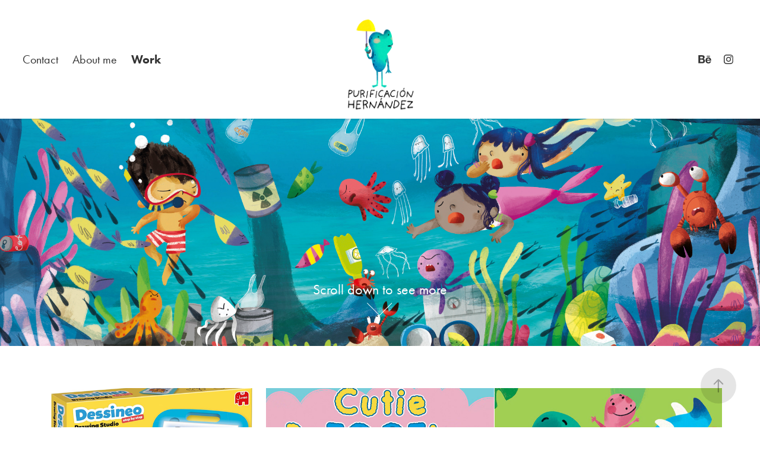

--- FILE ---
content_type: text/html; charset=utf-8
request_url: https://purificacionhernandez.com/work
body_size: 18236
content:
<!DOCTYPE HTML>
<html lang="en-US">
<head>
  <meta charset="UTF-8" />
  <meta name="viewport" content="width=device-width, initial-scale=1" />
      <meta name="keywords"  content="illustration,LIJ,KIDS,picturebook,album ilustrado,ilustración infantil,kidsillo,ILUSTRACIÓN,MURAL" />
      <meta name="description"  content="Ilustradora especializada en la la narración visual infantil." />
      <meta name="twitter:card"  content="summary_large_image" />
      <meta name="twitter:site"  content="@AdobePortfolio" />
      <meta  property="og:title" content="Purificación Hernández" />
      <meta  property="og:description" content="Ilustradora especializada en la la narración visual infantil." />
      <meta  property="og:image" content="https://cdn.myportfolio.com/c9ac646c-2094-4bb8-ba36-bf54dcffa072/de66ec26-7a37-4c98-a900-0dcb7ebff1de_rwc_0x82x1640x1282x1640.png?h=3a6fd82974def8754f9ee298692899dc" />
      <link rel="icon" href="[data-uri]"  />
      <link rel="stylesheet" href="/dist/css/main.css" type="text/css" />
      <link rel="stylesheet" href="https://cdn.myportfolio.com/c9ac646c-2094-4bb8-ba36-bf54dcffa072/f01a9f9e5232ac7f28a05801968494eb1748253456.css?h=8849b5c8b33f50265d2220bb237c5331" type="text/css" />
    <link rel="canonical" href="https://purificacionhernandez.com/work" />
      <title>Purificación Hernández</title>
    <script type="text/javascript" src="//use.typekit.net/ik/[base64].js?cb=35f77bfb8b50944859ea3d3804e7194e7a3173fb" async onload="
    try {
      window.Typekit.load();
    } catch (e) {
      console.warn('Typekit not loaded.');
    }
    "></script>
</head>
  <body class="transition-enabled">  <div class='page-background-video page-background-video-with-panel'>
  </div>
  <div class="js-responsive-nav">
    <div class="responsive-nav has-social">
      <div class="close-responsive-click-area js-close-responsive-nav">
        <div class="close-responsive-button"></div>
      </div>
          <nav class="nav-container" data-hover-hint="nav" data-hover-hint-placement="bottom-start">
      <div class="page-title">
        <a href="/contact" >Contact</a>
      </div>
      <div class="page-title">
        <a href="/about-me" >About me</a>
      </div>
                <div class="gallery-title"><a href="/work" class="active">Work</a></div>
          </nav>
        <div class="social pf-nav-social" data-context="theme.nav" data-hover-hint="navSocialIcons" data-hover-hint-placement="bottom-start">
          <ul>
                  <li>
                    <a href="https://www.behance.net/purificacionhernan" target="_blank">
                      <svg id="Layer_1" data-name="Layer 1" xmlns="http://www.w3.org/2000/svg" viewBox="0 0 30 24" class="icon"><path id="path-1" d="M18.83,14.38a2.78,2.78,0,0,0,.65,1.9,2.31,2.31,0,0,0,1.7.59,2.31,2.31,0,0,0,1.38-.41,1.79,1.79,0,0,0,.71-0.87h2.31a4.48,4.48,0,0,1-1.71,2.53,5,5,0,0,1-2.78.76,5.53,5.53,0,0,1-2-.37,4.34,4.34,0,0,1-1.55-1,4.77,4.77,0,0,1-1-1.63,6.29,6.29,0,0,1,0-4.13,4.83,4.83,0,0,1,1-1.64A4.64,4.64,0,0,1,19.09,9a4.86,4.86,0,0,1,2-.4A4.5,4.5,0,0,1,23.21,9a4.36,4.36,0,0,1,1.5,1.3,5.39,5.39,0,0,1,.84,1.86,7,7,0,0,1,.18,2.18h-6.9Zm3.67-3.24A1.94,1.94,0,0,0,21,10.6a2.26,2.26,0,0,0-1,.22,2,2,0,0,0-.66.54,1.94,1.94,0,0,0-.35.69,3.47,3.47,0,0,0-.12.65h4.29A2.75,2.75,0,0,0,22.5,11.14ZM18.29,6h5.36V7.35H18.29V6ZM13.89,17.7a4.4,4.4,0,0,1-1.51.7,6.44,6.44,0,0,1-1.73.22H4.24V5.12h6.24a7.7,7.7,0,0,1,1.73.17,3.67,3.67,0,0,1,1.33.56,2.6,2.6,0,0,1,.86,1,3.74,3.74,0,0,1,.3,1.58,3,3,0,0,1-.46,1.7,3.33,3.33,0,0,1-1.35,1.12,3.19,3.19,0,0,1,1.82,1.26,3.79,3.79,0,0,1,.59,2.17,3.79,3.79,0,0,1-.39,1.77A3.24,3.24,0,0,1,13.89,17.7ZM11.72,8.19a1.25,1.25,0,0,0-.45-0.47,1.88,1.88,0,0,0-.64-0.24,5.5,5.5,0,0,0-.76-0.05H7.16v3.16h3a2,2,0,0,0,1.28-.38A1.43,1.43,0,0,0,11.89,9,1.73,1.73,0,0,0,11.72,8.19ZM11.84,13a2.39,2.39,0,0,0-1.52-.45H7.16v3.73h3.11a3.61,3.61,0,0,0,.82-0.09A2,2,0,0,0,11.77,16a1.39,1.39,0,0,0,.47-0.54,1.85,1.85,0,0,0,.17-0.88A1.77,1.77,0,0,0,11.84,13Z"/></svg>
                    </a>
                  </li>
                  <li>
                    <a href="https://www.instagram.com/purificacion_hernandez/" target="_blank">
                      <svg version="1.1" id="Layer_1" xmlns="http://www.w3.org/2000/svg" xmlns:xlink="http://www.w3.org/1999/xlink" viewBox="0 0 30 24" style="enable-background:new 0 0 30 24;" xml:space="preserve" class="icon">
                      <g>
                        <path d="M15,5.4c2.1,0,2.4,0,3.2,0c0.8,0,1.2,0.2,1.5,0.3c0.4,0.1,0.6,0.3,0.9,0.6c0.3,0.3,0.5,0.5,0.6,0.9
                          c0.1,0.3,0.2,0.7,0.3,1.5c0,0.8,0,1.1,0,3.2s0,2.4,0,3.2c0,0.8-0.2,1.2-0.3,1.5c-0.1,0.4-0.3,0.6-0.6,0.9c-0.3,0.3-0.5,0.5-0.9,0.6
                          c-0.3,0.1-0.7,0.2-1.5,0.3c-0.8,0-1.1,0-3.2,0s-2.4,0-3.2,0c-0.8,0-1.2-0.2-1.5-0.3c-0.4-0.1-0.6-0.3-0.9-0.6
                          c-0.3-0.3-0.5-0.5-0.6-0.9c-0.1-0.3-0.2-0.7-0.3-1.5c0-0.8,0-1.1,0-3.2s0-2.4,0-3.2c0-0.8,0.2-1.2,0.3-1.5c0.1-0.4,0.3-0.6,0.6-0.9
                          c0.3-0.3,0.5-0.5,0.9-0.6c0.3-0.1,0.7-0.2,1.5-0.3C12.6,5.4,12.9,5.4,15,5.4 M15,4c-2.2,0-2.4,0-3.3,0c-0.9,0-1.4,0.2-1.9,0.4
                          c-0.5,0.2-1,0.5-1.4,0.9C7.9,5.8,7.6,6.2,7.4,6.8C7.2,7.3,7.1,7.9,7,8.7C7,9.6,7,9.8,7,12s0,2.4,0,3.3c0,0.9,0.2,1.4,0.4,1.9
                          c0.2,0.5,0.5,1,0.9,1.4c0.4,0.4,0.9,0.7,1.4,0.9c0.5,0.2,1.1,0.3,1.9,0.4c0.9,0,1.1,0,3.3,0s2.4,0,3.3,0c0.9,0,1.4-0.2,1.9-0.4
                          c0.5-0.2,1-0.5,1.4-0.9c0.4-0.4,0.7-0.9,0.9-1.4c0.2-0.5,0.3-1.1,0.4-1.9c0-0.9,0-1.1,0-3.3s0-2.4,0-3.3c0-0.9-0.2-1.4-0.4-1.9
                          c-0.2-0.5-0.5-1-0.9-1.4c-0.4-0.4-0.9-0.7-1.4-0.9c-0.5-0.2-1.1-0.3-1.9-0.4C17.4,4,17.2,4,15,4L15,4L15,4z"/>
                        <path d="M15,7.9c-2.3,0-4.1,1.8-4.1,4.1s1.8,4.1,4.1,4.1s4.1-1.8,4.1-4.1S17.3,7.9,15,7.9L15,7.9z M15,14.7c-1.5,0-2.7-1.2-2.7-2.7
                          c0-1.5,1.2-2.7,2.7-2.7s2.7,1.2,2.7,2.7C17.7,13.5,16.5,14.7,15,14.7L15,14.7z"/>
                        <path d="M20.2,7.7c0,0.5-0.4,1-1,1s-1-0.4-1-1s0.4-1,1-1S20.2,7.2,20.2,7.7L20.2,7.7z"/>
                      </g>
                      </svg>
                    </a>
                  </li>
          </ul>
        </div>
    </div>
  </div>
    <header class="site-header js-site-header  js-fixed-nav" data-context="theme.nav" data-hover-hint="nav" data-hover-hint-placement="top-start">
        <nav class="nav-container" data-hover-hint="nav" data-hover-hint-placement="bottom-start">
      <div class="page-title">
        <a href="/contact" >Contact</a>
      </div>
      <div class="page-title">
        <a href="/about-me" >About me</a>
      </div>
                <div class="gallery-title"><a href="/work" class="active">Work</a></div>
        </nav>
        <div class="logo-wrap" data-context="theme.logo.header" data-hover-hint="logo" data-hover-hint-placement="bottom-start">
          <div class="logo e2e-site-logo-text logo-image  ">
    <a href="/work" class="image-normal image-link">
      <img src="https://cdn.myportfolio.com/c9ac646c-2094-4bb8-ba36-bf54dcffa072/8760e24a-5dc2-4813-b4f9-06a3aba21084_rwc_185x185x819x819x4096.png?h=f6f0eb965c8fc2cca14bc86a0b2c759c" alt="Purificación Hernández">
    </a>
          </div>
        </div>
        <div class="social pf-nav-social" data-context="theme.nav" data-hover-hint="navSocialIcons" data-hover-hint-placement="bottom-start">
          <ul>
                  <li>
                    <a href="https://www.behance.net/purificacionhernan" target="_blank">
                      <svg id="Layer_1" data-name="Layer 1" xmlns="http://www.w3.org/2000/svg" viewBox="0 0 30 24" class="icon"><path id="path-1" d="M18.83,14.38a2.78,2.78,0,0,0,.65,1.9,2.31,2.31,0,0,0,1.7.59,2.31,2.31,0,0,0,1.38-.41,1.79,1.79,0,0,0,.71-0.87h2.31a4.48,4.48,0,0,1-1.71,2.53,5,5,0,0,1-2.78.76,5.53,5.53,0,0,1-2-.37,4.34,4.34,0,0,1-1.55-1,4.77,4.77,0,0,1-1-1.63,6.29,6.29,0,0,1,0-4.13,4.83,4.83,0,0,1,1-1.64A4.64,4.64,0,0,1,19.09,9a4.86,4.86,0,0,1,2-.4A4.5,4.5,0,0,1,23.21,9a4.36,4.36,0,0,1,1.5,1.3,5.39,5.39,0,0,1,.84,1.86,7,7,0,0,1,.18,2.18h-6.9Zm3.67-3.24A1.94,1.94,0,0,0,21,10.6a2.26,2.26,0,0,0-1,.22,2,2,0,0,0-.66.54,1.94,1.94,0,0,0-.35.69,3.47,3.47,0,0,0-.12.65h4.29A2.75,2.75,0,0,0,22.5,11.14ZM18.29,6h5.36V7.35H18.29V6ZM13.89,17.7a4.4,4.4,0,0,1-1.51.7,6.44,6.44,0,0,1-1.73.22H4.24V5.12h6.24a7.7,7.7,0,0,1,1.73.17,3.67,3.67,0,0,1,1.33.56,2.6,2.6,0,0,1,.86,1,3.74,3.74,0,0,1,.3,1.58,3,3,0,0,1-.46,1.7,3.33,3.33,0,0,1-1.35,1.12,3.19,3.19,0,0,1,1.82,1.26,3.79,3.79,0,0,1,.59,2.17,3.79,3.79,0,0,1-.39,1.77A3.24,3.24,0,0,1,13.89,17.7ZM11.72,8.19a1.25,1.25,0,0,0-.45-0.47,1.88,1.88,0,0,0-.64-0.24,5.5,5.5,0,0,0-.76-0.05H7.16v3.16h3a2,2,0,0,0,1.28-.38A1.43,1.43,0,0,0,11.89,9,1.73,1.73,0,0,0,11.72,8.19ZM11.84,13a2.39,2.39,0,0,0-1.52-.45H7.16v3.73h3.11a3.61,3.61,0,0,0,.82-0.09A2,2,0,0,0,11.77,16a1.39,1.39,0,0,0,.47-0.54,1.85,1.85,0,0,0,.17-0.88A1.77,1.77,0,0,0,11.84,13Z"/></svg>
                    </a>
                  </li>
                  <li>
                    <a href="https://www.instagram.com/purificacion_hernandez/" target="_blank">
                      <svg version="1.1" id="Layer_1" xmlns="http://www.w3.org/2000/svg" xmlns:xlink="http://www.w3.org/1999/xlink" viewBox="0 0 30 24" style="enable-background:new 0 0 30 24;" xml:space="preserve" class="icon">
                      <g>
                        <path d="M15,5.4c2.1,0,2.4,0,3.2,0c0.8,0,1.2,0.2,1.5,0.3c0.4,0.1,0.6,0.3,0.9,0.6c0.3,0.3,0.5,0.5,0.6,0.9
                          c0.1,0.3,0.2,0.7,0.3,1.5c0,0.8,0,1.1,0,3.2s0,2.4,0,3.2c0,0.8-0.2,1.2-0.3,1.5c-0.1,0.4-0.3,0.6-0.6,0.9c-0.3,0.3-0.5,0.5-0.9,0.6
                          c-0.3,0.1-0.7,0.2-1.5,0.3c-0.8,0-1.1,0-3.2,0s-2.4,0-3.2,0c-0.8,0-1.2-0.2-1.5-0.3c-0.4-0.1-0.6-0.3-0.9-0.6
                          c-0.3-0.3-0.5-0.5-0.6-0.9c-0.1-0.3-0.2-0.7-0.3-1.5c0-0.8,0-1.1,0-3.2s0-2.4,0-3.2c0-0.8,0.2-1.2,0.3-1.5c0.1-0.4,0.3-0.6,0.6-0.9
                          c0.3-0.3,0.5-0.5,0.9-0.6c0.3-0.1,0.7-0.2,1.5-0.3C12.6,5.4,12.9,5.4,15,5.4 M15,4c-2.2,0-2.4,0-3.3,0c-0.9,0-1.4,0.2-1.9,0.4
                          c-0.5,0.2-1,0.5-1.4,0.9C7.9,5.8,7.6,6.2,7.4,6.8C7.2,7.3,7.1,7.9,7,8.7C7,9.6,7,9.8,7,12s0,2.4,0,3.3c0,0.9,0.2,1.4,0.4,1.9
                          c0.2,0.5,0.5,1,0.9,1.4c0.4,0.4,0.9,0.7,1.4,0.9c0.5,0.2,1.1,0.3,1.9,0.4c0.9,0,1.1,0,3.3,0s2.4,0,3.3,0c0.9,0,1.4-0.2,1.9-0.4
                          c0.5-0.2,1-0.5,1.4-0.9c0.4-0.4,0.7-0.9,0.9-1.4c0.2-0.5,0.3-1.1,0.4-1.9c0-0.9,0-1.1,0-3.3s0-2.4,0-3.3c0-0.9-0.2-1.4-0.4-1.9
                          c-0.2-0.5-0.5-1-0.9-1.4c-0.4-0.4-0.9-0.7-1.4-0.9c-0.5-0.2-1.1-0.3-1.9-0.4C17.4,4,17.2,4,15,4L15,4L15,4z"/>
                        <path d="M15,7.9c-2.3,0-4.1,1.8-4.1,4.1s1.8,4.1,4.1,4.1s4.1-1.8,4.1-4.1S17.3,7.9,15,7.9L15,7.9z M15,14.7c-1.5,0-2.7-1.2-2.7-2.7
                          c0-1.5,1.2-2.7,2.7-2.7s2.7,1.2,2.7,2.7C17.7,13.5,16.5,14.7,15,14.7L15,14.7z"/>
                        <path d="M20.2,7.7c0,0.5-0.4,1-1,1s-1-0.4-1-1s0.4-1,1-1S20.2,7.2,20.2,7.7L20.2,7.7z"/>
                      </g>
                      </svg>
                    </a>
                  </li>
          </ul>
        </div>
        <div class="hamburger-click-area js-hamburger">
          <div class="hamburger">
            <i></i>
            <i></i>
            <i></i>
          </div>
        </div>
    </header>
    <div class="header-placeholder"></div>
        <div class="masthead js-masthead-fixed" data-context="page.masthead" data-hover-hint="mastheadOptions" data-hover-hint-placement="top-start">
          <div class="masthead-contents">
            <div class="masthead-text js-masthead-text">
              <div data-context="page.masthead" data-hover-hint="mastheadTitle"><h1 decorator="inlineTextEditable" contenteditable="false" class="js-inline-text-editable preserve-whitespace main-text rich-text module-text" data-text-keypath="customizations.masthead.title.text" value="ILLUSTRATION">ILLUSTRATION</h1></div>
              <div data-context="page.masthead" data-hover-hint="mastheadText"><p decorator="inlineTextEditable" contenteditable="false" class="js-inline-text-editable preserve-whitespace main-text rich-text module-text" data-text-keypath="page.masthead.text.text" value="Scroll down to see more">Scroll down to see more</p></div>
              <div class="masthead-buttons">
                
              </div>
                <div class="masthead-arrow-container js-masthead-arrow" data-context="page.masthead" data-hover-hint="scrollDownArrow">
                  <div class="masthead-arrow"></div>
                </div>
            </div>
          </div>
        </div>
        <div class="masthead-placeholder"></div>
  <div class="site-wrap cfix js-site-wrap">
    <div class="site-container">
      <div class="site-content e2e-site-content">
        <main>
          <section class="project-covers" data-context="page.gallery.covers">
          <a class="project-cover js-project-cover-touch hold-space" href="/dessineo-drawing-studio" data-context="pages" data-identity="id:p683436e0746ec3b5a202a04a935e0cb9c1d3aeecb00fd7925816f" data-hover-hint="galleryPageCover" data-hover-hint-id="p683436e0746ec3b5a202a04a935e0cb9c1d3aeecb00fd7925816f">
            <div class="cover-content-container">
              <div class="cover-image-wrap">
                <div class="cover-image">
                    <div class="cover cover-normal">

            <img
              class="cover__img js-lazy"
              src="https://cdn.myportfolio.com/c9ac646c-2094-4bb8-ba36-bf54dcffa072/de66ec26-7a37-4c98-a900-0dcb7ebff1de_rwc_0x82x1640x1282x32.png?h=c02c95ce1d5dc619ee3d19dfec257b58"
              data-src="https://cdn.myportfolio.com/c9ac646c-2094-4bb8-ba36-bf54dcffa072/de66ec26-7a37-4c98-a900-0dcb7ebff1de_rwc_0x82x1640x1282x1640.png?h=3a6fd82974def8754f9ee298692899dc"
              data-srcset="https://cdn.myportfolio.com/c9ac646c-2094-4bb8-ba36-bf54dcffa072/de66ec26-7a37-4c98-a900-0dcb7ebff1de_rwc_0x82x1640x1282x640.png?h=01f811202e6d4e31fa90322b3ec2022e 640w, https://cdn.myportfolio.com/c9ac646c-2094-4bb8-ba36-bf54dcffa072/de66ec26-7a37-4c98-a900-0dcb7ebff1de_rwc_0x82x1640x1282x1280.png?h=4faaeea25af058e13a88eec85d002d1d 1280w, https://cdn.myportfolio.com/c9ac646c-2094-4bb8-ba36-bf54dcffa072/de66ec26-7a37-4c98-a900-0dcb7ebff1de_rwc_0x82x1640x1282x1366.png?h=0e0a862c5ed377a8f90748f47f0500a8 1366w, https://cdn.myportfolio.com/c9ac646c-2094-4bb8-ba36-bf54dcffa072/de66ec26-7a37-4c98-a900-0dcb7ebff1de_rwc_0x82x1640x1282x1640.png?h=3a6fd82974def8754f9ee298692899dc 1920w, https://cdn.myportfolio.com/c9ac646c-2094-4bb8-ba36-bf54dcffa072/de66ec26-7a37-4c98-a900-0dcb7ebff1de_rwc_0x82x1640x1282x1640.png?h=3a6fd82974def8754f9ee298692899dc 2560w, https://cdn.myportfolio.com/c9ac646c-2094-4bb8-ba36-bf54dcffa072/de66ec26-7a37-4c98-a900-0dcb7ebff1de_rwc_0x82x1640x1282x1640.png?h=3a6fd82974def8754f9ee298692899dc 5120w"
              data-sizes="(max-width: 540px) 100vw, (max-width: 768px) 50vw, calc(1200px / 3)"
            >
                              </div>
                </div>
              </div>
              <div class="details-wrap">
                <div class="details">
                  <div class="details-inner">
                      <div class="title preserve-whitespace">DESSINEO Drawing Studio</div>
                  </div>
                </div>
              </div>
            </div>
          </a>
          <a class="project-cover js-project-cover-touch hold-space" href="/cutie-patooties" data-context="pages" data-identity="id:p67f6561e531bc78f7fa12cc4830f638426908d8fd769f4e81500a" data-hover-hint="galleryPageCover" data-hover-hint-id="p67f6561e531bc78f7fa12cc4830f638426908d8fd769f4e81500a">
            <div class="cover-content-container">
              <div class="cover-image-wrap">
                <div class="cover-image">
                    <div class="cover cover-normal">

            <img
              class="cover__img js-lazy"
              src="https://cdn.myportfolio.com/c9ac646c-2094-4bb8-ba36-bf54dcffa072/ea33e4f5-e6cd-422a-8843-d5c2aca83d02_rwc_126x94x2313x1809x32.jpg?h=f9317fd6e40bd8d077b12fa30030a535"
              data-src="https://cdn.myportfolio.com/c9ac646c-2094-4bb8-ba36-bf54dcffa072/ea33e4f5-e6cd-422a-8843-d5c2aca83d02_rwc_126x94x2313x1809x2313.jpg?h=4c29ddbcd11ba9549c99c2bd582af24c"
              data-srcset="https://cdn.myportfolio.com/c9ac646c-2094-4bb8-ba36-bf54dcffa072/ea33e4f5-e6cd-422a-8843-d5c2aca83d02_rwc_126x94x2313x1809x640.jpg?h=99a878354103984cc3ea18c920a00560 640w, https://cdn.myportfolio.com/c9ac646c-2094-4bb8-ba36-bf54dcffa072/ea33e4f5-e6cd-422a-8843-d5c2aca83d02_rwc_126x94x2313x1809x1280.jpg?h=5a8b4c5a41aab250c27d09869c6a561e 1280w, https://cdn.myportfolio.com/c9ac646c-2094-4bb8-ba36-bf54dcffa072/ea33e4f5-e6cd-422a-8843-d5c2aca83d02_rwc_126x94x2313x1809x1366.jpg?h=97dc9b49d27dbd1b8230faec79f922fc 1366w, https://cdn.myportfolio.com/c9ac646c-2094-4bb8-ba36-bf54dcffa072/ea33e4f5-e6cd-422a-8843-d5c2aca83d02_rwc_126x94x2313x1809x1920.jpg?h=ae6b410adef2d44a31cc4d79f3aec53c 1920w, https://cdn.myportfolio.com/c9ac646c-2094-4bb8-ba36-bf54dcffa072/ea33e4f5-e6cd-422a-8843-d5c2aca83d02_rwc_126x94x2313x1809x2560.jpg?h=5b2ff64d4e2e8f18558b13ec99580fb9 2560w, https://cdn.myportfolio.com/c9ac646c-2094-4bb8-ba36-bf54dcffa072/ea33e4f5-e6cd-422a-8843-d5c2aca83d02_rwc_126x94x2313x1809x2313.jpg?h=4c29ddbcd11ba9549c99c2bd582af24c 5120w"
              data-sizes="(max-width: 540px) 100vw, (max-width: 768px) 50vw, calc(1200px / 3)"
            >
                              </div>
                </div>
              </div>
              <div class="details-wrap">
                <div class="details">
                  <div class="details-inner">
                      <div class="title preserve-whitespace">CUTIE PATOOTIES. Sound Book</div>
                  </div>
                </div>
              </div>
            </div>
          </a>
          <a class="project-cover js-project-cover-touch hold-space" href="/prehistoric-toots-sound-book" data-context="pages" data-identity="id:p67efca91a8a447cd06ce2aa0fd95a2365e81e275b9f9d0a23b5bc" data-hover-hint="galleryPageCover" data-hover-hint-id="p67efca91a8a447cd06ce2aa0fd95a2365e81e275b9f9d0a23b5bc">
            <div class="cover-content-container">
              <div class="cover-image-wrap">
                <div class="cover-image">
                    <div class="cover cover-normal">

            <img
              class="cover__img js-lazy"
              src="https://cdn.myportfolio.com/c9ac646c-2094-4bb8-ba36-bf54dcffa072/728f26ea-5ab5-4f81-9c58-7d7e855bc9ac_rwc_50x145x698x545x32.jpg?h=c1d563d63c3b043be82d66312bee6709"
              data-src="https://cdn.myportfolio.com/c9ac646c-2094-4bb8-ba36-bf54dcffa072/728f26ea-5ab5-4f81-9c58-7d7e855bc9ac_rwc_50x145x698x545x698.jpg?h=063647a8170447a0923edad2b451ba0d"
              data-srcset="https://cdn.myportfolio.com/c9ac646c-2094-4bb8-ba36-bf54dcffa072/728f26ea-5ab5-4f81-9c58-7d7e855bc9ac_rwc_50x145x698x545x640.jpg?h=1b848571e9ba9a2d251b5816593f19d3 640w, https://cdn.myportfolio.com/c9ac646c-2094-4bb8-ba36-bf54dcffa072/728f26ea-5ab5-4f81-9c58-7d7e855bc9ac_rwc_50x145x698x545x698.jpg?h=063647a8170447a0923edad2b451ba0d 1280w, https://cdn.myportfolio.com/c9ac646c-2094-4bb8-ba36-bf54dcffa072/728f26ea-5ab5-4f81-9c58-7d7e855bc9ac_rwc_50x145x698x545x698.jpg?h=063647a8170447a0923edad2b451ba0d 1366w, https://cdn.myportfolio.com/c9ac646c-2094-4bb8-ba36-bf54dcffa072/728f26ea-5ab5-4f81-9c58-7d7e855bc9ac_rwc_50x145x698x545x698.jpg?h=063647a8170447a0923edad2b451ba0d 1920w, https://cdn.myportfolio.com/c9ac646c-2094-4bb8-ba36-bf54dcffa072/728f26ea-5ab5-4f81-9c58-7d7e855bc9ac_rwc_50x145x698x545x698.jpg?h=063647a8170447a0923edad2b451ba0d 2560w, https://cdn.myportfolio.com/c9ac646c-2094-4bb8-ba36-bf54dcffa072/728f26ea-5ab5-4f81-9c58-7d7e855bc9ac_rwc_50x145x698x545x698.jpg?h=063647a8170447a0923edad2b451ba0d 5120w"
              data-sizes="(max-width: 540px) 100vw, (max-width: 768px) 50vw, calc(1200px / 3)"
            >
                              </div>
                </div>
              </div>
              <div class="details-wrap">
                <div class="details">
                  <div class="details-inner">
                      <div class="title preserve-whitespace">Prehistoric Toots - Sound Book</div>
                  </div>
                </div>
              </div>
            </div>
          </a>
          <a class="project-cover js-project-cover-touch hold-space" href="/dessineo-sticker-studio" data-context="pages" data-identity="id:p66389a5e634228d730bfce7ea429ebba099225e315bc9efa0fcf6" data-hover-hint="galleryPageCover" data-hover-hint-id="p66389a5e634228d730bfce7ea429ebba099225e315bc9efa0fcf6">
            <div class="cover-content-container">
              <div class="cover-image-wrap">
                <div class="cover-image">
                    <div class="cover cover-normal">

            <img
              class="cover__img js-lazy"
              src="https://cdn.myportfolio.com/c9ac646c-2094-4bb8-ba36-bf54dcffa072/c0afa667-b0af-49eb-bc85-f2142715d96d_rwc_257x332x682x533x32.jpeg?h=6dcd6c69ad18d567a7a5c5dd9e0b2a16"
              data-src="https://cdn.myportfolio.com/c9ac646c-2094-4bb8-ba36-bf54dcffa072/c0afa667-b0af-49eb-bc85-f2142715d96d_rwc_257x332x682x533x682.jpeg?h=32f09b6ecfbaf65451e32b2f6a2f3473"
              data-srcset="https://cdn.myportfolio.com/c9ac646c-2094-4bb8-ba36-bf54dcffa072/c0afa667-b0af-49eb-bc85-f2142715d96d_rwc_257x332x682x533x640.jpeg?h=576ecbffc52312ba4194bc21ac1355ee 640w, https://cdn.myportfolio.com/c9ac646c-2094-4bb8-ba36-bf54dcffa072/c0afa667-b0af-49eb-bc85-f2142715d96d_rwc_257x332x682x533x682.jpeg?h=32f09b6ecfbaf65451e32b2f6a2f3473 1280w, https://cdn.myportfolio.com/c9ac646c-2094-4bb8-ba36-bf54dcffa072/c0afa667-b0af-49eb-bc85-f2142715d96d_rwc_257x332x682x533x682.jpeg?h=32f09b6ecfbaf65451e32b2f6a2f3473 1366w, https://cdn.myportfolio.com/c9ac646c-2094-4bb8-ba36-bf54dcffa072/c0afa667-b0af-49eb-bc85-f2142715d96d_rwc_257x332x682x533x682.jpeg?h=32f09b6ecfbaf65451e32b2f6a2f3473 1920w, https://cdn.myportfolio.com/c9ac646c-2094-4bb8-ba36-bf54dcffa072/c0afa667-b0af-49eb-bc85-f2142715d96d_rwc_257x332x682x533x682.jpeg?h=32f09b6ecfbaf65451e32b2f6a2f3473 2560w, https://cdn.myportfolio.com/c9ac646c-2094-4bb8-ba36-bf54dcffa072/c0afa667-b0af-49eb-bc85-f2142715d96d_rwc_257x332x682x533x682.jpeg?h=32f09b6ecfbaf65451e32b2f6a2f3473 5120w"
              data-sizes="(max-width: 540px) 100vw, (max-width: 768px) 50vw, calc(1200px / 3)"
            >
                              </div>
                </div>
              </div>
              <div class="details-wrap">
                <div class="details">
                  <div class="details-inner">
                      <div class="title preserve-whitespace">Dessineo Sticker Studio</div>
                  </div>
                </div>
              </div>
            </div>
          </a>
          <a class="project-cover js-project-cover-touch hold-space" href="/rockin-waves" data-context="pages" data-identity="id:p64fb0af242ce144e4f5667905489b34a0c039f71b2833bcf58f0e" data-hover-hint="galleryPageCover" data-hover-hint-id="p64fb0af242ce144e4f5667905489b34a0c039f71b2833bcf58f0e">
            <div class="cover-content-container">
              <div class="cover-image-wrap">
                <div class="cover-image">
                    <div class="cover cover-normal">

            <img
              class="cover__img js-lazy"
              src="https://cdn.myportfolio.com/c9ac646c-2094-4bb8-ba36-bf54dcffa072/150cb033-3f91-4acf-a7d5-bab7d9821fef_rwc_44x60x605x473x32.jpg?h=b262c514a056146df31ed2056f95be4d"
              data-src="https://cdn.myportfolio.com/c9ac646c-2094-4bb8-ba36-bf54dcffa072/150cb033-3f91-4acf-a7d5-bab7d9821fef_rwc_44x60x605x473x605.jpg?h=14c581b1e2b124651910273a8add685b"
              data-srcset="https://cdn.myportfolio.com/c9ac646c-2094-4bb8-ba36-bf54dcffa072/150cb033-3f91-4acf-a7d5-bab7d9821fef_rwc_44x60x605x473x640.jpg?h=93f4fd75c5f7e860b6e05c928ed4abe0 640w, https://cdn.myportfolio.com/c9ac646c-2094-4bb8-ba36-bf54dcffa072/150cb033-3f91-4acf-a7d5-bab7d9821fef_rwc_44x60x605x473x605.jpg?h=14c581b1e2b124651910273a8add685b 1280w, https://cdn.myportfolio.com/c9ac646c-2094-4bb8-ba36-bf54dcffa072/150cb033-3f91-4acf-a7d5-bab7d9821fef_rwc_44x60x605x473x605.jpg?h=14c581b1e2b124651910273a8add685b 1366w, https://cdn.myportfolio.com/c9ac646c-2094-4bb8-ba36-bf54dcffa072/150cb033-3f91-4acf-a7d5-bab7d9821fef_rwc_44x60x605x473x605.jpg?h=14c581b1e2b124651910273a8add685b 1920w, https://cdn.myportfolio.com/c9ac646c-2094-4bb8-ba36-bf54dcffa072/150cb033-3f91-4acf-a7d5-bab7d9821fef_rwc_44x60x605x473x605.jpg?h=14c581b1e2b124651910273a8add685b 2560w, https://cdn.myportfolio.com/c9ac646c-2094-4bb8-ba36-bf54dcffa072/150cb033-3f91-4acf-a7d5-bab7d9821fef_rwc_44x60x605x473x605.jpg?h=14c581b1e2b124651910273a8add685b 5120w"
              data-sizes="(max-width: 540px) 100vw, (max-width: 768px) 50vw, calc(1200px / 3)"
            >
                              </div>
                </div>
              </div>
              <div class="details-wrap">
                <div class="details">
                  <div class="details-inner">
                      <div class="title preserve-whitespace">Rockin' Waves</div>
                  </div>
                </div>
              </div>
            </div>
          </a>
          <a class="project-cover js-project-cover-touch hold-space" href="/moo-sicians" data-context="pages" data-identity="id:p64fb09146fdbe0790885f3f1f416179a0472f9332afc9eabc2dbc" data-hover-hint="galleryPageCover" data-hover-hint-id="p64fb09146fdbe0790885f3f1f416179a0472f9332afc9eabc2dbc">
            <div class="cover-content-container">
              <div class="cover-image-wrap">
                <div class="cover-image">
                    <div class="cover cover-normal">

            <img
              class="cover__img js-lazy"
              src="https://cdn.myportfolio.com/c9ac646c-2094-4bb8-ba36-bf54dcffa072/50497707-8f7a-4fe6-95b4-2b275079560e_rwc_134x224x322x252x32.jpg?h=8f5cd808cca62a3e41baeac7902d880c"
              data-src="https://cdn.myportfolio.com/c9ac646c-2094-4bb8-ba36-bf54dcffa072/50497707-8f7a-4fe6-95b4-2b275079560e_rwc_134x224x322x252x322.jpg?h=9724ccec7aeeaa8989fb08320fde9699"
              data-srcset="https://cdn.myportfolio.com/c9ac646c-2094-4bb8-ba36-bf54dcffa072/50497707-8f7a-4fe6-95b4-2b275079560e_rwc_134x224x322x252x640.jpg?h=ee47e8f07f3564fdfedd867f41541c6e 640w, https://cdn.myportfolio.com/c9ac646c-2094-4bb8-ba36-bf54dcffa072/50497707-8f7a-4fe6-95b4-2b275079560e_rwc_134x224x322x252x322.jpg?h=9724ccec7aeeaa8989fb08320fde9699 1280w, https://cdn.myportfolio.com/c9ac646c-2094-4bb8-ba36-bf54dcffa072/50497707-8f7a-4fe6-95b4-2b275079560e_rwc_134x224x322x252x322.jpg?h=9724ccec7aeeaa8989fb08320fde9699 1366w, https://cdn.myportfolio.com/c9ac646c-2094-4bb8-ba36-bf54dcffa072/50497707-8f7a-4fe6-95b4-2b275079560e_rwc_134x224x322x252x322.jpg?h=9724ccec7aeeaa8989fb08320fde9699 1920w, https://cdn.myportfolio.com/c9ac646c-2094-4bb8-ba36-bf54dcffa072/50497707-8f7a-4fe6-95b4-2b275079560e_rwc_134x224x322x252x322.jpg?h=9724ccec7aeeaa8989fb08320fde9699 2560w, https://cdn.myportfolio.com/c9ac646c-2094-4bb8-ba36-bf54dcffa072/50497707-8f7a-4fe6-95b4-2b275079560e_rwc_134x224x322x252x322.jpg?h=9724ccec7aeeaa8989fb08320fde9699 5120w"
              data-sizes="(max-width: 540px) 100vw, (max-width: 768px) 50vw, calc(1200px / 3)"
            >
                              </div>
                </div>
              </div>
              <div class="details-wrap">
                <div class="details">
                  <div class="details-inner">
                      <div class="title preserve-whitespace">Moo-sicians</div>
                  </div>
                </div>
              </div>
            </div>
          </a>
          <a class="project-cover js-project-cover-touch hold-space" href="/un-tesoro-lleno-de-palabras" data-context="pages" data-identity="id:p6554b9d51331fa8868aaef24a6463b5721f962745f8f5501d9943" data-hover-hint="galleryPageCover" data-hover-hint-id="p6554b9d51331fa8868aaef24a6463b5721f962745f8f5501d9943">
            <div class="cover-content-container">
              <div class="cover-image-wrap">
                <div class="cover-image">
                    <div class="cover cover-normal">

            <img
              class="cover__img js-lazy"
              src="https://cdn.myportfolio.com/c9ac646c-2094-4bb8-ba36-bf54dcffa072/49ae6391-ddce-4acb-ba15-bf3277b38807_rwc_0x0x2425x1895x32.jpg?h=6a8fada9434ce539682e40cdd0fbea0a"
              data-src="https://cdn.myportfolio.com/c9ac646c-2094-4bb8-ba36-bf54dcffa072/49ae6391-ddce-4acb-ba15-bf3277b38807_rwc_0x0x2425x1895x2425.jpg?h=ee974a4af67b1ee5969ee29a3171abf7"
              data-srcset="https://cdn.myportfolio.com/c9ac646c-2094-4bb8-ba36-bf54dcffa072/49ae6391-ddce-4acb-ba15-bf3277b38807_rwc_0x0x2425x1895x640.jpg?h=c155c6c2018a45872acc4a4705fcc220 640w, https://cdn.myportfolio.com/c9ac646c-2094-4bb8-ba36-bf54dcffa072/49ae6391-ddce-4acb-ba15-bf3277b38807_rwc_0x0x2425x1895x1280.jpg?h=577ebb3655c27a4f80fa02377912412d 1280w, https://cdn.myportfolio.com/c9ac646c-2094-4bb8-ba36-bf54dcffa072/49ae6391-ddce-4acb-ba15-bf3277b38807_rwc_0x0x2425x1895x1366.jpg?h=e0c50c29ad60731a482236a9e0346467 1366w, https://cdn.myportfolio.com/c9ac646c-2094-4bb8-ba36-bf54dcffa072/49ae6391-ddce-4acb-ba15-bf3277b38807_rwc_0x0x2425x1895x1920.jpg?h=ee6c20d2d17e294da974c9b452e35163 1920w, https://cdn.myportfolio.com/c9ac646c-2094-4bb8-ba36-bf54dcffa072/49ae6391-ddce-4acb-ba15-bf3277b38807_rwc_0x0x2425x1895x2425.jpg?h=ee974a4af67b1ee5969ee29a3171abf7 2560w, https://cdn.myportfolio.com/c9ac646c-2094-4bb8-ba36-bf54dcffa072/49ae6391-ddce-4acb-ba15-bf3277b38807_rwc_0x0x2425x1895x2425.jpg?h=ee974a4af67b1ee5969ee29a3171abf7 5120w"
              data-sizes="(max-width: 540px) 100vw, (max-width: 768px) 50vw, calc(1200px / 3)"
            >
                              </div>
                </div>
              </div>
              <div class="details-wrap">
                <div class="details">
                  <div class="details-inner">
                      <div class="title preserve-whitespace">UN TESORO LLENO DE PALABRAS.</div>
                  </div>
                </div>
              </div>
            </div>
          </a>
          <a class="project-cover js-project-cover-touch hold-space" href="/a-qui-est-cette-histoire" data-context="pages" data-identity="id:p636a420b56fd7105086477fb44505e96f31b0dd1b3655e6638fb3" data-hover-hint="galleryPageCover" data-hover-hint-id="p636a420b56fd7105086477fb44505e96f31b0dd1b3655e6638fb3">
            <div class="cover-content-container">
              <div class="cover-image-wrap">
                <div class="cover-image">
                    <div class="cover cover-normal">

            <img
              class="cover__img js-lazy"
              src="https://cdn.myportfolio.com/c9ac646c-2094-4bb8-ba36-bf54dcffa072/9d3ce2ef-1ab6-426a-b191-c3cf84207475_carw_202x158x32.jpg?h=bec06c7b49b4a2d6063aeafd7a2d4392"
              data-src="https://cdn.myportfolio.com/c9ac646c-2094-4bb8-ba36-bf54dcffa072/9d3ce2ef-1ab6-426a-b191-c3cf84207475_car_202x158.jpg?h=3b93f627a374c9d25dc7bd495d7c9ffd"
              data-srcset="https://cdn.myportfolio.com/c9ac646c-2094-4bb8-ba36-bf54dcffa072/9d3ce2ef-1ab6-426a-b191-c3cf84207475_carw_202x158x640.jpg?h=5c46986e8d155e347bf725ff329edf43 640w, https://cdn.myportfolio.com/c9ac646c-2094-4bb8-ba36-bf54dcffa072/9d3ce2ef-1ab6-426a-b191-c3cf84207475_carw_202x158x1280.jpg?h=c574662f1d48299b5e547ef21131e010 1280w, https://cdn.myportfolio.com/c9ac646c-2094-4bb8-ba36-bf54dcffa072/9d3ce2ef-1ab6-426a-b191-c3cf84207475_carw_202x158x1366.jpg?h=f646f2c9888e062d96b3a107ada65259 1366w, https://cdn.myportfolio.com/c9ac646c-2094-4bb8-ba36-bf54dcffa072/9d3ce2ef-1ab6-426a-b191-c3cf84207475_carw_202x158x1920.jpg?h=6129c53b66280b91706b28b86b3594f0 1920w, https://cdn.myportfolio.com/c9ac646c-2094-4bb8-ba36-bf54dcffa072/9d3ce2ef-1ab6-426a-b191-c3cf84207475_carw_202x158x2560.jpg?h=333a1c931dbdab3045714704e91530e4 2560w, https://cdn.myportfolio.com/c9ac646c-2094-4bb8-ba36-bf54dcffa072/9d3ce2ef-1ab6-426a-b191-c3cf84207475_carw_202x158x5120.jpg?h=5b96a5d5590b41f218e8ae0f774ba203 5120w"
              data-sizes="(max-width: 540px) 100vw, (max-width: 768px) 50vw, calc(1200px / 3)"
            >
                              </div>
                </div>
              </div>
              <div class="details-wrap">
                <div class="details">
                  <div class="details-inner">
                      <div class="title preserve-whitespace">À qui est cette histoire ?</div>
                  </div>
                </div>
              </div>
            </div>
          </a>
          <a class="project-cover js-project-cover-touch hold-space" href="/super-secret-germ-fighter" data-context="pages" data-identity="id:p6239aeb336238e00af910508aa6224fb69babd37c4b5af0db4554" data-hover-hint="galleryPageCover" data-hover-hint-id="p6239aeb336238e00af910508aa6224fb69babd37c4b5af0db4554">
            <div class="cover-content-container">
              <div class="cover-image-wrap">
                <div class="cover-image">
                    <div class="cover cover-normal">

            <img
              class="cover__img js-lazy"
              src="https://cdn.myportfolio.com/c9ac646c-2094-4bb8-ba36-bf54dcffa072/9cf64810-27ff-44e1-9455-c846640897bb_carw_202x158x32.jpg?h=f46632aaa3d03a9f224cb325d9aa888c"
              data-src="https://cdn.myportfolio.com/c9ac646c-2094-4bb8-ba36-bf54dcffa072/9cf64810-27ff-44e1-9455-c846640897bb_car_202x158.jpg?h=1098bc763bfad7bbb892030814cd4b48"
              data-srcset="https://cdn.myportfolio.com/c9ac646c-2094-4bb8-ba36-bf54dcffa072/9cf64810-27ff-44e1-9455-c846640897bb_carw_202x158x640.jpg?h=cba0ae53b36dfccfc8c33266d4c32550 640w, https://cdn.myportfolio.com/c9ac646c-2094-4bb8-ba36-bf54dcffa072/9cf64810-27ff-44e1-9455-c846640897bb_carw_202x158x1280.jpg?h=5a582a66773de5227bf3e9fc0ded82aa 1280w, https://cdn.myportfolio.com/c9ac646c-2094-4bb8-ba36-bf54dcffa072/9cf64810-27ff-44e1-9455-c846640897bb_carw_202x158x1366.jpg?h=18b534fd68b3d866710d9b4fbba9a0de 1366w, https://cdn.myportfolio.com/c9ac646c-2094-4bb8-ba36-bf54dcffa072/9cf64810-27ff-44e1-9455-c846640897bb_carw_202x158x1920.jpg?h=b64640cbdce6f22991b90bc79150c0b4 1920w, https://cdn.myportfolio.com/c9ac646c-2094-4bb8-ba36-bf54dcffa072/9cf64810-27ff-44e1-9455-c846640897bb_carw_202x158x2560.jpg?h=ae553153fec7fe9410c956434572e937 2560w, https://cdn.myportfolio.com/c9ac646c-2094-4bb8-ba36-bf54dcffa072/9cf64810-27ff-44e1-9455-c846640897bb_carw_202x158x5120.jpg?h=b59f714856c33e97118bd4baec422462 5120w"
              data-sizes="(max-width: 540px) 100vw, (max-width: 768px) 50vw, calc(1200px / 3)"
            >
                              </div>
                </div>
              </div>
              <div class="details-wrap">
                <div class="details">
                  <div class="details-inner">
                      <div class="title preserve-whitespace">Super Secret Germ Fighter</div>
                  </div>
                </div>
              </div>
            </div>
          </a>
          <a class="project-cover js-project-cover-touch hold-space" href="/missio-possible" data-context="pages" data-identity="id:p62025a9980955e9a9b896e9644550ccc837efe20b5caa2a4023c2" data-hover-hint="galleryPageCover" data-hover-hint-id="p62025a9980955e9a9b896e9644550ccc837efe20b5caa2a4023c2">
            <div class="cover-content-container">
              <div class="cover-image-wrap">
                <div class="cover-image">
                    <div class="cover cover-normal">

            <img
              class="cover__img js-lazy"
              src="https://cdn.myportfolio.com/c9ac646c-2094-4bb8-ba36-bf54dcffa072/755351d8-c040-42a3-9850-66306e7bd357_rwc_0x1465x1181x923x32.jpg?h=6d847643fdd448a4bb94563dfaa5ef52"
              data-src="https://cdn.myportfolio.com/c9ac646c-2094-4bb8-ba36-bf54dcffa072/755351d8-c040-42a3-9850-66306e7bd357_rwc_0x1465x1181x923x1181.jpg?h=6dc163aae1429a839fced2b12726719c"
              data-srcset="https://cdn.myportfolio.com/c9ac646c-2094-4bb8-ba36-bf54dcffa072/755351d8-c040-42a3-9850-66306e7bd357_rwc_0x1465x1181x923x640.jpg?h=4bb2e609a50c39ca8f83a30986cdec0c 640w, https://cdn.myportfolio.com/c9ac646c-2094-4bb8-ba36-bf54dcffa072/755351d8-c040-42a3-9850-66306e7bd357_rwc_0x1465x1181x923x1181.jpg?h=6dc163aae1429a839fced2b12726719c 1280w, https://cdn.myportfolio.com/c9ac646c-2094-4bb8-ba36-bf54dcffa072/755351d8-c040-42a3-9850-66306e7bd357_rwc_0x1465x1181x923x1181.jpg?h=6dc163aae1429a839fced2b12726719c 1366w, https://cdn.myportfolio.com/c9ac646c-2094-4bb8-ba36-bf54dcffa072/755351d8-c040-42a3-9850-66306e7bd357_rwc_0x1465x1181x923x1181.jpg?h=6dc163aae1429a839fced2b12726719c 1920w, https://cdn.myportfolio.com/c9ac646c-2094-4bb8-ba36-bf54dcffa072/755351d8-c040-42a3-9850-66306e7bd357_rwc_0x1465x1181x923x1181.jpg?h=6dc163aae1429a839fced2b12726719c 2560w, https://cdn.myportfolio.com/c9ac646c-2094-4bb8-ba36-bf54dcffa072/755351d8-c040-42a3-9850-66306e7bd357_rwc_0x1465x1181x923x1181.jpg?h=6dc163aae1429a839fced2b12726719c 5120w"
              data-sizes="(max-width: 540px) 100vw, (max-width: 768px) 50vw, calc(1200px / 3)"
            >
                              </div>
                </div>
              </div>
              <div class="details-wrap">
                <div class="details">
                  <div class="details-inner">
                      <div class="title preserve-whitespace">Missió Possible</div>
                  </div>
                </div>
              </div>
            </div>
          </a>
          <a class="project-cover js-project-cover-touch hold-space" href="/sofia-y-la-palabra-salvaje" data-context="pages" data-identity="id:p617bb9f85e108cb0745a4c6eeb5a6ccb40f962c5f17c60a1ed75d" data-hover-hint="galleryPageCover" data-hover-hint-id="p617bb9f85e108cb0745a4c6eeb5a6ccb40f962c5f17c60a1ed75d">
            <div class="cover-content-container">
              <div class="cover-image-wrap">
                <div class="cover-image">
                    <div class="cover cover-normal">

            <img
              class="cover__img js-lazy"
              src="https://cdn.myportfolio.com/c9ac646c-2094-4bb8-ba36-bf54dcffa072/31012f68-5a8d-4603-938b-8009218e02db_rwc_0x425x3018x2359x32.jpg?h=1e76c52c60e10042d0bb001a4fb6d040"
              data-src="https://cdn.myportfolio.com/c9ac646c-2094-4bb8-ba36-bf54dcffa072/31012f68-5a8d-4603-938b-8009218e02db_rwc_0x425x3018x2359x3018.jpg?h=740c7568d5ce8bcc739989d1f56e7888"
              data-srcset="https://cdn.myportfolio.com/c9ac646c-2094-4bb8-ba36-bf54dcffa072/31012f68-5a8d-4603-938b-8009218e02db_rwc_0x425x3018x2359x640.jpg?h=7e7c09091f63a46f6d62ea83faf8958c 640w, https://cdn.myportfolio.com/c9ac646c-2094-4bb8-ba36-bf54dcffa072/31012f68-5a8d-4603-938b-8009218e02db_rwc_0x425x3018x2359x1280.jpg?h=aa35292e84ba20aa76f2c24501764f5e 1280w, https://cdn.myportfolio.com/c9ac646c-2094-4bb8-ba36-bf54dcffa072/31012f68-5a8d-4603-938b-8009218e02db_rwc_0x425x3018x2359x1366.jpg?h=fcf7831b170b0e6112aaf3a7a0469521 1366w, https://cdn.myportfolio.com/c9ac646c-2094-4bb8-ba36-bf54dcffa072/31012f68-5a8d-4603-938b-8009218e02db_rwc_0x425x3018x2359x1920.jpg?h=ca407de91b5ef7c8e991a87ec4e52112 1920w, https://cdn.myportfolio.com/c9ac646c-2094-4bb8-ba36-bf54dcffa072/31012f68-5a8d-4603-938b-8009218e02db_rwc_0x425x3018x2359x2560.jpg?h=30cbb8e7986ad06d35bf0862fc18c7d4 2560w, https://cdn.myportfolio.com/c9ac646c-2094-4bb8-ba36-bf54dcffa072/31012f68-5a8d-4603-938b-8009218e02db_rwc_0x425x3018x2359x3018.jpg?h=740c7568d5ce8bcc739989d1f56e7888 5120w"
              data-sizes="(max-width: 540px) 100vw, (max-width: 768px) 50vw, calc(1200px / 3)"
            >
                              </div>
                </div>
              </div>
              <div class="details-wrap">
                <div class="details">
                  <div class="details-inner">
                      <div class="title preserve-whitespace">SOFÍA Y LA PALABRA SALVAJE</div>
                  </div>
                </div>
              </div>
            </div>
          </a>
          <a class="project-cover js-project-cover-touch hold-space" href="/wall-art" data-context="pages" data-identity="id:p60363a8fba8b0d4578ad397b978e3275bd7e6101ea62b8904526c" data-hover-hint="galleryPageCover" data-hover-hint-id="p60363a8fba8b0d4578ad397b978e3275bd7e6101ea62b8904526c">
            <div class="cover-content-container">
              <div class="cover-image-wrap">
                <div class="cover-image">
                    <div class="cover cover-normal">

            <img
              class="cover__img js-lazy"
              src="https://cdn.myportfolio.com/c9ac646c-2094-4bb8-ba36-bf54dcffa072/d2172538-50b8-4572-862f-c7bea545195b_rwc_0x1316x763x597x32.jpg?h=dfe79ec978f2de61b81e89149631c186"
              data-src="https://cdn.myportfolio.com/c9ac646c-2094-4bb8-ba36-bf54dcffa072/d2172538-50b8-4572-862f-c7bea545195b_rwc_0x1316x763x597x763.jpg?h=060ff45bbf91baa5e81d06b8996b53cf"
              data-srcset="https://cdn.myportfolio.com/c9ac646c-2094-4bb8-ba36-bf54dcffa072/d2172538-50b8-4572-862f-c7bea545195b_rwc_0x1316x763x597x640.jpg?h=0f656c3b9782e18797669f6348131ac1 640w, https://cdn.myportfolio.com/c9ac646c-2094-4bb8-ba36-bf54dcffa072/d2172538-50b8-4572-862f-c7bea545195b_rwc_0x1316x763x597x763.jpg?h=060ff45bbf91baa5e81d06b8996b53cf 1280w, https://cdn.myportfolio.com/c9ac646c-2094-4bb8-ba36-bf54dcffa072/d2172538-50b8-4572-862f-c7bea545195b_rwc_0x1316x763x597x763.jpg?h=060ff45bbf91baa5e81d06b8996b53cf 1366w, https://cdn.myportfolio.com/c9ac646c-2094-4bb8-ba36-bf54dcffa072/d2172538-50b8-4572-862f-c7bea545195b_rwc_0x1316x763x597x763.jpg?h=060ff45bbf91baa5e81d06b8996b53cf 1920w, https://cdn.myportfolio.com/c9ac646c-2094-4bb8-ba36-bf54dcffa072/d2172538-50b8-4572-862f-c7bea545195b_rwc_0x1316x763x597x763.jpg?h=060ff45bbf91baa5e81d06b8996b53cf 2560w, https://cdn.myportfolio.com/c9ac646c-2094-4bb8-ba36-bf54dcffa072/d2172538-50b8-4572-862f-c7bea545195b_rwc_0x1316x763x597x763.jpg?h=060ff45bbf91baa5e81d06b8996b53cf 5120w"
              data-sizes="(max-width: 540px) 100vw, (max-width: 768px) 50vw, calc(1200px / 3)"
            >
                              </div>
                </div>
              </div>
              <div class="details-wrap">
                <div class="details">
                  <div class="details-inner">
                      <div class="title preserve-whitespace">WALL ART. Believe in yourself</div>
                  </div>
                </div>
              </div>
            </div>
          </a>
          <a class="project-cover js-project-cover-touch hold-space" href="/i-can-save-the-world-picturebook" data-context="pages" data-identity="id:p60362b15bd80f2457f6125384a9f2d66f53787a49c1aaebc895cd" data-hover-hint="galleryPageCover" data-hover-hint-id="p60362b15bd80f2457f6125384a9f2d66f53787a49c1aaebc895cd">
            <div class="cover-content-container">
              <div class="cover-image-wrap">
                <div class="cover-image">
                    <div class="cover cover-normal">

            <img
              class="cover__img js-lazy"
              src="https://cdn.myportfolio.com/c9ac646c-2094-4bb8-ba36-bf54dcffa072/5ba4cfce-df3f-44a0-b44b-faee3b680fa2_rwc_0x226x3840x3002x32.jpg?h=fff1506729a13ba5029f32dec887379e"
              data-src="https://cdn.myportfolio.com/c9ac646c-2094-4bb8-ba36-bf54dcffa072/5ba4cfce-df3f-44a0-b44b-faee3b680fa2_rwc_0x226x3840x3002x3840.jpg?h=a849d0c6f1cbe715f3a518bb9218b04c"
              data-srcset="https://cdn.myportfolio.com/c9ac646c-2094-4bb8-ba36-bf54dcffa072/5ba4cfce-df3f-44a0-b44b-faee3b680fa2_rwc_0x226x3840x3002x640.jpg?h=c002357cf9fdb0b95788e1e3d2bf05a1 640w, https://cdn.myportfolio.com/c9ac646c-2094-4bb8-ba36-bf54dcffa072/5ba4cfce-df3f-44a0-b44b-faee3b680fa2_rwc_0x226x3840x3002x1280.jpg?h=c3f4bb675319f76cb7f733ac7386e45b 1280w, https://cdn.myportfolio.com/c9ac646c-2094-4bb8-ba36-bf54dcffa072/5ba4cfce-df3f-44a0-b44b-faee3b680fa2_rwc_0x226x3840x3002x1366.jpg?h=533e2dfc9b7eb41b5f869f12be80acae 1366w, https://cdn.myportfolio.com/c9ac646c-2094-4bb8-ba36-bf54dcffa072/5ba4cfce-df3f-44a0-b44b-faee3b680fa2_rwc_0x226x3840x3002x1920.jpg?h=3a790134116f293fddf55bf58ba5501c 1920w, https://cdn.myportfolio.com/c9ac646c-2094-4bb8-ba36-bf54dcffa072/5ba4cfce-df3f-44a0-b44b-faee3b680fa2_rwc_0x226x3840x3002x2560.jpg?h=4bb8c27b74f0ba3130fa8dd4bd77b1de 2560w, https://cdn.myportfolio.com/c9ac646c-2094-4bb8-ba36-bf54dcffa072/5ba4cfce-df3f-44a0-b44b-faee3b680fa2_rwc_0x226x3840x3002x3840.jpg?h=a849d0c6f1cbe715f3a518bb9218b04c 5120w"
              data-sizes="(max-width: 540px) 100vw, (max-width: 768px) 50vw, calc(1200px / 3)"
            >
                              </div>
                </div>
              </div>
              <div class="details-wrap">
                <div class="details">
                  <div class="details-inner">
                      <div class="title preserve-whitespace">LETS SAVE OUR PLANET. Picturebook</div>
                  </div>
                </div>
              </div>
            </div>
          </a>
          <a class="project-cover js-project-cover-touch hold-space" href="/nit-de-reis-ajuntament-del-prat" data-context="pages" data-identity="id:p603528a09e1ecc2c7124ae74b9ac86a8890203997571cbd80900e" data-hover-hint="galleryPageCover" data-hover-hint-id="p603528a09e1ecc2c7124ae74b9ac86a8890203997571cbd80900e">
            <div class="cover-content-container">
              <div class="cover-image-wrap">
                <div class="cover-image">
                    <div class="cover cover-normal">

            <img
              class="cover__img js-lazy"
              src="https://cdn.myportfolio.com/c9ac646c-2094-4bb8-ba36-bf54dcffa072/c9348463-5daf-4462-b68f-a25b33ac6b52_carw_202x158x32.jpg?h=8ad669850116e71bd45efcb1f871731e"
              data-src="https://cdn.myportfolio.com/c9ac646c-2094-4bb8-ba36-bf54dcffa072/c9348463-5daf-4462-b68f-a25b33ac6b52_car_202x158.jpg?h=e4e5a3a51e043d721c01cfc629aa868b"
              data-srcset="https://cdn.myportfolio.com/c9ac646c-2094-4bb8-ba36-bf54dcffa072/c9348463-5daf-4462-b68f-a25b33ac6b52_carw_202x158x640.jpg?h=ea1306501436762f69cac1798839b33f 640w, https://cdn.myportfolio.com/c9ac646c-2094-4bb8-ba36-bf54dcffa072/c9348463-5daf-4462-b68f-a25b33ac6b52_carw_202x158x1280.jpg?h=af9c42888a9d34b9e6574260ad1fe548 1280w, https://cdn.myportfolio.com/c9ac646c-2094-4bb8-ba36-bf54dcffa072/c9348463-5daf-4462-b68f-a25b33ac6b52_carw_202x158x1366.jpg?h=0c56319acd82a5888bf6cce653ad3afc 1366w, https://cdn.myportfolio.com/c9ac646c-2094-4bb8-ba36-bf54dcffa072/c9348463-5daf-4462-b68f-a25b33ac6b52_carw_202x158x1920.jpg?h=df7aa5303b999fbf472c642405593bd6 1920w, https://cdn.myportfolio.com/c9ac646c-2094-4bb8-ba36-bf54dcffa072/c9348463-5daf-4462-b68f-a25b33ac6b52_carw_202x158x2560.jpg?h=4d20f5360628237106b58ecc20d101f4 2560w, https://cdn.myportfolio.com/c9ac646c-2094-4bb8-ba36-bf54dcffa072/c9348463-5daf-4462-b68f-a25b33ac6b52_carw_202x158x5120.jpg?h=9aeb39f922153cf2d7a3d2a3c5b01540 5120w"
              data-sizes="(max-width: 540px) 100vw, (max-width: 768px) 50vw, calc(1200px / 3)"
            >
                              </div>
                </div>
              </div>
              <div class="details-wrap">
                <div class="details">
                  <div class="details-inner">
                      <div class="title preserve-whitespace">NIT DE REIS. Ajuntament del Prat</div>
                  </div>
                </div>
              </div>
            </div>
          </a>
          <a class="project-cover js-project-cover-touch hold-space" href="/la-vuelta-al-ano-en-365-cuentos-anaya" data-context="pages" data-identity="id:p6034e44b8dd021ac6913a2d7571d4de5b417ccc9a80a4ed50a6a4" data-hover-hint="galleryPageCover" data-hover-hint-id="p6034e44b8dd021ac6913a2d7571d4de5b417ccc9a80a4ed50a6a4">
            <div class="cover-content-container">
              <div class="cover-image-wrap">
                <div class="cover-image">
                    <div class="cover cover-normal">

            <img
              class="cover__img js-lazy"
              src="https://cdn.myportfolio.com/c9ac646c-2094-4bb8-ba36-bf54dcffa072/0d5221bd-d3a5-40e8-9738-b7e4e24d6345_rwc_0x840x2432x1901x32.jpg?h=6824dfbe8da8607e3605530c45abe352"
              data-src="https://cdn.myportfolio.com/c9ac646c-2094-4bb8-ba36-bf54dcffa072/0d5221bd-d3a5-40e8-9738-b7e4e24d6345_rwc_0x840x2432x1901x2432.jpg?h=98584130e37e641c3be86a284e135fd0"
              data-srcset="https://cdn.myportfolio.com/c9ac646c-2094-4bb8-ba36-bf54dcffa072/0d5221bd-d3a5-40e8-9738-b7e4e24d6345_rwc_0x840x2432x1901x640.jpg?h=f2287fa868544c1feabebb161c291b6c 640w, https://cdn.myportfolio.com/c9ac646c-2094-4bb8-ba36-bf54dcffa072/0d5221bd-d3a5-40e8-9738-b7e4e24d6345_rwc_0x840x2432x1901x1280.jpg?h=0693595bba742aa7d2e577097e09a04a 1280w, https://cdn.myportfolio.com/c9ac646c-2094-4bb8-ba36-bf54dcffa072/0d5221bd-d3a5-40e8-9738-b7e4e24d6345_rwc_0x840x2432x1901x1366.jpg?h=39e243bc54aeeec72944ce6d2c6376cb 1366w, https://cdn.myportfolio.com/c9ac646c-2094-4bb8-ba36-bf54dcffa072/0d5221bd-d3a5-40e8-9738-b7e4e24d6345_rwc_0x840x2432x1901x1920.jpg?h=dec7c7ea1ed1169d6827f277a94ad08c 1920w, https://cdn.myportfolio.com/c9ac646c-2094-4bb8-ba36-bf54dcffa072/0d5221bd-d3a5-40e8-9738-b7e4e24d6345_rwc_0x840x2432x1901x2432.jpg?h=98584130e37e641c3be86a284e135fd0 2560w, https://cdn.myportfolio.com/c9ac646c-2094-4bb8-ba36-bf54dcffa072/0d5221bd-d3a5-40e8-9738-b7e4e24d6345_rwc_0x840x2432x1901x2432.jpg?h=98584130e37e641c3be86a284e135fd0 5120w"
              data-sizes="(max-width: 540px) 100vw, (max-width: 768px) 50vw, calc(1200px / 3)"
            >
                              </div>
                </div>
              </div>
              <div class="details-wrap">
                <div class="details">
                  <div class="details-inner">
                      <div class="title preserve-whitespace">LA VUELTA AL AÑO EN 365 CUENTOS. Anaya</div>
                  </div>
                </div>
              </div>
            </div>
          </a>
          <a class="project-cover js-project-cover-touch hold-space" href="/10-cuentos-emocionantes-anaya" data-context="pages" data-identity="id:p603518e55c30f21871d928c5b574f586374a239ab365b381ed9b5" data-hover-hint="galleryPageCover" data-hover-hint-id="p603518e55c30f21871d928c5b574f586374a239ab365b381ed9b5">
            <div class="cover-content-container">
              <div class="cover-image-wrap">
                <div class="cover-image">
                    <div class="cover cover-normal">

            <img
              class="cover__img js-lazy"
              src="https://cdn.myportfolio.com/c9ac646c-2094-4bb8-ba36-bf54dcffa072/03d3755f-32cc-461c-a6ab-eaeb05463a44_rwc_0x373x2416x1888x32.jpg?h=1bef7f29331f4d2866e4f600facb50e0"
              data-src="https://cdn.myportfolio.com/c9ac646c-2094-4bb8-ba36-bf54dcffa072/03d3755f-32cc-461c-a6ab-eaeb05463a44_rwc_0x373x2416x1888x2416.jpg?h=01030d138bf0292470689b8e090c325e"
              data-srcset="https://cdn.myportfolio.com/c9ac646c-2094-4bb8-ba36-bf54dcffa072/03d3755f-32cc-461c-a6ab-eaeb05463a44_rwc_0x373x2416x1888x640.jpg?h=7d1fef6c850208967275614de61fdd9f 640w, https://cdn.myportfolio.com/c9ac646c-2094-4bb8-ba36-bf54dcffa072/03d3755f-32cc-461c-a6ab-eaeb05463a44_rwc_0x373x2416x1888x1280.jpg?h=5f52123903d80707bc9c281abd0e8dde 1280w, https://cdn.myportfolio.com/c9ac646c-2094-4bb8-ba36-bf54dcffa072/03d3755f-32cc-461c-a6ab-eaeb05463a44_rwc_0x373x2416x1888x1366.jpg?h=01e2ec6bf4e17a8a090d46fd011d54bc 1366w, https://cdn.myportfolio.com/c9ac646c-2094-4bb8-ba36-bf54dcffa072/03d3755f-32cc-461c-a6ab-eaeb05463a44_rwc_0x373x2416x1888x1920.jpg?h=f0d75307d0bc36f1d916798ab0b82e61 1920w, https://cdn.myportfolio.com/c9ac646c-2094-4bb8-ba36-bf54dcffa072/03d3755f-32cc-461c-a6ab-eaeb05463a44_rwc_0x373x2416x1888x2416.jpg?h=01030d138bf0292470689b8e090c325e 2560w, https://cdn.myportfolio.com/c9ac646c-2094-4bb8-ba36-bf54dcffa072/03d3755f-32cc-461c-a6ab-eaeb05463a44_rwc_0x373x2416x1888x2416.jpg?h=01030d138bf0292470689b8e090c325e 5120w"
              data-sizes="(max-width: 540px) 100vw, (max-width: 768px) 50vw, calc(1200px / 3)"
            >
                              </div>
                </div>
              </div>
              <div class="details-wrap">
                <div class="details">
                  <div class="details-inner">
                      <div class="title preserve-whitespace">10 CUENTOS EMOCIONANTES. Anaya</div>
                  </div>
                </div>
              </div>
            </div>
          </a>
          <a class="project-cover js-project-cover-touch hold-space" href="/roucoucou-et-pepita" data-context="pages" data-identity="id:p60351fa36c8bf960ba901973a93ee3866f40b87b2fec7c4e9a9bb" data-hover-hint="galleryPageCover" data-hover-hint-id="p60351fa36c8bf960ba901973a93ee3866f40b87b2fec7c4e9a9bb">
            <div class="cover-content-container">
              <div class="cover-image-wrap">
                <div class="cover-image">
                    <div class="cover cover-normal">

            <img
              class="cover__img js-lazy"
              src="https://cdn.myportfolio.com/c9ac646c-2094-4bb8-ba36-bf54dcffa072/9d7d0f43-19b6-4b83-9f66-234f2200ce69_carw_202x158x32.jpg?h=36787e1314699b594788319bde7f945e"
              data-src="https://cdn.myportfolio.com/c9ac646c-2094-4bb8-ba36-bf54dcffa072/9d7d0f43-19b6-4b83-9f66-234f2200ce69_car_202x158.jpg?h=fe9b64d6e1d4bc56fda05ece230785ad"
              data-srcset="https://cdn.myportfolio.com/c9ac646c-2094-4bb8-ba36-bf54dcffa072/9d7d0f43-19b6-4b83-9f66-234f2200ce69_carw_202x158x640.jpg?h=1b2b9c73b73ce5ad15e7de0036e651cd 640w, https://cdn.myportfolio.com/c9ac646c-2094-4bb8-ba36-bf54dcffa072/9d7d0f43-19b6-4b83-9f66-234f2200ce69_carw_202x158x1280.jpg?h=e07a65fd0fce5b28fcbcb34018a4e0ff 1280w, https://cdn.myportfolio.com/c9ac646c-2094-4bb8-ba36-bf54dcffa072/9d7d0f43-19b6-4b83-9f66-234f2200ce69_carw_202x158x1366.jpg?h=5d1d0a40f926dd932ebd73ccc835765d 1366w, https://cdn.myportfolio.com/c9ac646c-2094-4bb8-ba36-bf54dcffa072/9d7d0f43-19b6-4b83-9f66-234f2200ce69_carw_202x158x1920.jpg?h=6bef3df73d1966512fa503f910eef0e4 1920w, https://cdn.myportfolio.com/c9ac646c-2094-4bb8-ba36-bf54dcffa072/9d7d0f43-19b6-4b83-9f66-234f2200ce69_carw_202x158x2560.jpg?h=37fa7d7c022ca79061ef98ff5f39d93b 2560w, https://cdn.myportfolio.com/c9ac646c-2094-4bb8-ba36-bf54dcffa072/9d7d0f43-19b6-4b83-9f66-234f2200ce69_carw_202x158x5120.jpg?h=8de079617f478f35c02fb658c46d3b57 5120w"
              data-sizes="(max-width: 540px) 100vw, (max-width: 768px) 50vw, calc(1200px / 3)"
            >
                              </div>
                </div>
              </div>
              <div class="details-wrap">
                <div class="details">
                  <div class="details-inner">
                      <div class="title preserve-whitespace">ROUCOUCOU ET PEPITA. découvrent le Brésil</div>
                  </div>
                </div>
              </div>
            </div>
          </a>
          <a class="project-cover js-project-cover-touch hold-space" href="/girafatxuuum" data-context="pages" data-identity="id:p6034ca3c2bf8e809f844a37723f4015c34ae911b1c84814f893a1" data-hover-hint="galleryPageCover" data-hover-hint-id="p6034ca3c2bf8e809f844a37723f4015c34ae911b1c84814f893a1">
            <div class="cover-content-container">
              <div class="cover-image-wrap">
                <div class="cover-image">
                    <div class="cover cover-normal">

            <img
              class="cover__img js-lazy"
              src="https://cdn.myportfolio.com/c9ac646c-2094-4bb8-ba36-bf54dcffa072/3274272c-057e-4e2a-806a-73e14a6a028e_rwc_0x240x1828x1429x32.jpg?h=c9465187d6b0005fd233c9629a94a8c5"
              data-src="https://cdn.myportfolio.com/c9ac646c-2094-4bb8-ba36-bf54dcffa072/3274272c-057e-4e2a-806a-73e14a6a028e_rwc_0x240x1828x1429x1828.jpg?h=9a5283e97a0faca5d054031f51937e17"
              data-srcset="https://cdn.myportfolio.com/c9ac646c-2094-4bb8-ba36-bf54dcffa072/3274272c-057e-4e2a-806a-73e14a6a028e_rwc_0x240x1828x1429x640.jpg?h=83c4730a34595445e3fa915eec92b649 640w, https://cdn.myportfolio.com/c9ac646c-2094-4bb8-ba36-bf54dcffa072/3274272c-057e-4e2a-806a-73e14a6a028e_rwc_0x240x1828x1429x1280.jpg?h=b42e36cfd18999a78190ba6d054e46a0 1280w, https://cdn.myportfolio.com/c9ac646c-2094-4bb8-ba36-bf54dcffa072/3274272c-057e-4e2a-806a-73e14a6a028e_rwc_0x240x1828x1429x1366.jpg?h=f068eabbcfb7d49037e8974fef7557d3 1366w, https://cdn.myportfolio.com/c9ac646c-2094-4bb8-ba36-bf54dcffa072/3274272c-057e-4e2a-806a-73e14a6a028e_rwc_0x240x1828x1429x1828.jpg?h=9a5283e97a0faca5d054031f51937e17 1920w, https://cdn.myportfolio.com/c9ac646c-2094-4bb8-ba36-bf54dcffa072/3274272c-057e-4e2a-806a-73e14a6a028e_rwc_0x240x1828x1429x1828.jpg?h=9a5283e97a0faca5d054031f51937e17 2560w, https://cdn.myportfolio.com/c9ac646c-2094-4bb8-ba36-bf54dcffa072/3274272c-057e-4e2a-806a-73e14a6a028e_rwc_0x240x1828x1429x1828.jpg?h=9a5283e97a0faca5d054031f51937e17 5120w"
              data-sizes="(max-width: 540px) 100vw, (max-width: 768px) 50vw, calc(1200px / 3)"
            >
                              </div>
                </div>
              </div>
              <div class="details-wrap">
                <div class="details">
                  <div class="details-inner">
                      <div class="title preserve-whitespace">GIRAFATXUUUM!</div>
                  </div>
                </div>
              </div>
            </div>
          </a>
          <a class="project-cover js-project-cover-touch hold-space" href="/snorkeling-day" data-context="pages" data-identity="id:p603523e158eb7f2826477dc05c288d1849e7206d6562a26a8cfff" data-hover-hint="galleryPageCover" data-hover-hint-id="p603523e158eb7f2826477dc05c288d1849e7206d6562a26a8cfff">
            <div class="cover-content-container">
              <div class="cover-image-wrap">
                <div class="cover-image">
                    <div class="cover cover-normal">

            <img
              class="cover__img js-lazy"
              src="https://cdn.myportfolio.com/c9ac646c-2094-4bb8-ba36-bf54dcffa072/d2ad93f2-44fe-4b3c-9732-dceb08bdd11a_carw_202x158x32.jpg?h=929fa3d5be1d58c51dc0d636e473bfc5"
              data-src="https://cdn.myportfolio.com/c9ac646c-2094-4bb8-ba36-bf54dcffa072/d2ad93f2-44fe-4b3c-9732-dceb08bdd11a_car_202x158.jpg?h=b84dea340f76927f568c157a67c43b28"
              data-srcset="https://cdn.myportfolio.com/c9ac646c-2094-4bb8-ba36-bf54dcffa072/d2ad93f2-44fe-4b3c-9732-dceb08bdd11a_carw_202x158x640.jpg?h=f743dcd4ab89b021feaa8752fcca8e98 640w, https://cdn.myportfolio.com/c9ac646c-2094-4bb8-ba36-bf54dcffa072/d2ad93f2-44fe-4b3c-9732-dceb08bdd11a_carw_202x158x1280.jpg?h=82984da751083cf614bc7e1a5bcc6816 1280w, https://cdn.myportfolio.com/c9ac646c-2094-4bb8-ba36-bf54dcffa072/d2ad93f2-44fe-4b3c-9732-dceb08bdd11a_carw_202x158x1366.jpg?h=489477a719db50c5e0ab9b573079c6c1 1366w, https://cdn.myportfolio.com/c9ac646c-2094-4bb8-ba36-bf54dcffa072/d2ad93f2-44fe-4b3c-9732-dceb08bdd11a_carw_202x158x1920.jpg?h=5305ac7e238c2c976756d7ab5f39c835 1920w, https://cdn.myportfolio.com/c9ac646c-2094-4bb8-ba36-bf54dcffa072/d2ad93f2-44fe-4b3c-9732-dceb08bdd11a_carw_202x158x2560.jpg?h=0b3b0e47d20b7cffa4a599117be4e8b6 2560w, https://cdn.myportfolio.com/c9ac646c-2094-4bb8-ba36-bf54dcffa072/d2ad93f2-44fe-4b3c-9732-dceb08bdd11a_carw_202x158x5120.jpg?h=1c369f493087a012b7f99261130785a3 5120w"
              data-sizes="(max-width: 540px) 100vw, (max-width: 768px) 50vw, calc(1200px / 3)"
            >
                              </div>
                </div>
              </div>
              <div class="details-wrap">
                <div class="details">
                  <div class="details-inner">
                      <div class="title preserve-whitespace">SNORKELING DAY. available picture book</div>
                  </div>
                </div>
              </div>
            </div>
          </a>
          <a class="project-cover js-project-cover-touch hold-space" href="/bamboo-for-me-bamboo-for-you-simon-and-schuster-ny" data-context="pages" data-identity="id:p6034ca3be78e330a080dfcc106f85cfe2d0f37ece67134c1483dc" data-hover-hint="galleryPageCover" data-hover-hint-id="p6034ca3be78e330a080dfcc106f85cfe2d0f37ece67134c1483dc">
            <div class="cover-content-container">
              <div class="cover-image-wrap">
                <div class="cover-image">
                    <div class="cover cover-normal">

            <img
              class="cover__img js-lazy"
              src="https://cdn.myportfolio.com/c9ac646c-2094-4bb8-ba36-bf54dcffa072/9ceacd31-5f37-44eb-a180-e7e46c4c6799_rwc_0x63x1400x1094x32.jpg?h=153a47a3945f03929bab31f99865f30b"
              data-src="https://cdn.myportfolio.com/c9ac646c-2094-4bb8-ba36-bf54dcffa072/9ceacd31-5f37-44eb-a180-e7e46c4c6799_rwc_0x63x1400x1094x1400.jpg?h=7dc3a699463dc031af90a00edf3fec54"
              data-srcset="https://cdn.myportfolio.com/c9ac646c-2094-4bb8-ba36-bf54dcffa072/9ceacd31-5f37-44eb-a180-e7e46c4c6799_rwc_0x63x1400x1094x640.jpg?h=a2d93cc2b0bba6cecb27a8a14608fd4f 640w, https://cdn.myportfolio.com/c9ac646c-2094-4bb8-ba36-bf54dcffa072/9ceacd31-5f37-44eb-a180-e7e46c4c6799_rwc_0x63x1400x1094x1280.jpg?h=042f1a22b11c77070f07e7acdaae2e49 1280w, https://cdn.myportfolio.com/c9ac646c-2094-4bb8-ba36-bf54dcffa072/9ceacd31-5f37-44eb-a180-e7e46c4c6799_rwc_0x63x1400x1094x1366.jpg?h=f9bc1d112fd6894b5ee5cb7374d8b76a 1366w, https://cdn.myportfolio.com/c9ac646c-2094-4bb8-ba36-bf54dcffa072/9ceacd31-5f37-44eb-a180-e7e46c4c6799_rwc_0x63x1400x1094x1400.jpg?h=7dc3a699463dc031af90a00edf3fec54 1920w, https://cdn.myportfolio.com/c9ac646c-2094-4bb8-ba36-bf54dcffa072/9ceacd31-5f37-44eb-a180-e7e46c4c6799_rwc_0x63x1400x1094x1400.jpg?h=7dc3a699463dc031af90a00edf3fec54 2560w, https://cdn.myportfolio.com/c9ac646c-2094-4bb8-ba36-bf54dcffa072/9ceacd31-5f37-44eb-a180-e7e46c4c6799_rwc_0x63x1400x1094x1400.jpg?h=7dc3a699463dc031af90a00edf3fec54 5120w"
              data-sizes="(max-width: 540px) 100vw, (max-width: 768px) 50vw, calc(1200px / 3)"
            >
                              </div>
                </div>
              </div>
              <div class="details-wrap">
                <div class="details">
                  <div class="details-inner">
                      <div class="title preserve-whitespace">BAMBOO FOR ME, BAMBOO FOR YOU. Simon and Schuster NY</div>
                  </div>
                </div>
              </div>
            </div>
          </a>
          <a class="project-cover js-project-cover-touch hold-space" href="/copia-de-goula-puzzle-wooden-toys" data-context="pages" data-identity="id:p60360e2986d3f17353b29e842a04a418e9331d43de041b831ce2b" data-hover-hint="galleryPageCover" data-hover-hint-id="p60360e2986d3f17353b29e842a04a418e9331d43de041b831ce2b">
            <div class="cover-content-container">
              <div class="cover-image-wrap">
                <div class="cover-image">
                    <div class="cover cover-normal">

            <img
              class="cover__img js-lazy"
              src="https://cdn.myportfolio.com/c9ac646c-2094-4bb8-ba36-bf54dcffa072/d4d8ffd1-c3da-41f3-ab71-1d3d4ae5aeb7_rwc_81x81x1058x827x32.png?h=99836ee941da4f13f1997075bbebd0ba"
              data-src="https://cdn.myportfolio.com/c9ac646c-2094-4bb8-ba36-bf54dcffa072/d4d8ffd1-c3da-41f3-ab71-1d3d4ae5aeb7_rwc_81x81x1058x827x1058.png?h=ce921f2cffef1d9ae7bb9e769a8eb56a"
              data-srcset="https://cdn.myportfolio.com/c9ac646c-2094-4bb8-ba36-bf54dcffa072/d4d8ffd1-c3da-41f3-ab71-1d3d4ae5aeb7_rwc_81x81x1058x827x640.png?h=4e9c640fb8a347f94cc847d90ed4d3f4 640w, https://cdn.myportfolio.com/c9ac646c-2094-4bb8-ba36-bf54dcffa072/d4d8ffd1-c3da-41f3-ab71-1d3d4ae5aeb7_rwc_81x81x1058x827x1058.png?h=ce921f2cffef1d9ae7bb9e769a8eb56a 1280w, https://cdn.myportfolio.com/c9ac646c-2094-4bb8-ba36-bf54dcffa072/d4d8ffd1-c3da-41f3-ab71-1d3d4ae5aeb7_rwc_81x81x1058x827x1058.png?h=ce921f2cffef1d9ae7bb9e769a8eb56a 1366w, https://cdn.myportfolio.com/c9ac646c-2094-4bb8-ba36-bf54dcffa072/d4d8ffd1-c3da-41f3-ab71-1d3d4ae5aeb7_rwc_81x81x1058x827x1058.png?h=ce921f2cffef1d9ae7bb9e769a8eb56a 1920w, https://cdn.myportfolio.com/c9ac646c-2094-4bb8-ba36-bf54dcffa072/d4d8ffd1-c3da-41f3-ab71-1d3d4ae5aeb7_rwc_81x81x1058x827x1058.png?h=ce921f2cffef1d9ae7bb9e769a8eb56a 2560w, https://cdn.myportfolio.com/c9ac646c-2094-4bb8-ba36-bf54dcffa072/d4d8ffd1-c3da-41f3-ab71-1d3d4ae5aeb7_rwc_81x81x1058x827x1058.png?h=ce921f2cffef1d9ae7bb9e769a8eb56a 5120w"
              data-sizes="(max-width: 540px) 100vw, (max-width: 768px) 50vw, calc(1200px / 3)"
            >
                              </div>
                </div>
              </div>
              <div class="details-wrap">
                <div class="details">
                  <div class="details-inner">
                      <div class="title preserve-whitespace">GOULA PUZZLE I. Wooden toys</div>
                  </div>
                </div>
              </div>
            </div>
          </a>
          <a class="project-cover js-project-cover-touch hold-space" href="/goula-puzzle-wooden-toys" data-context="pages" data-identity="id:p6034ca3c5e6bb5aa9b9970c1676133553cce6f4ad1065c3057067" data-hover-hint="galleryPageCover" data-hover-hint-id="p6034ca3c5e6bb5aa9b9970c1676133553cce6f4ad1065c3057067">
            <div class="cover-content-container">
              <div class="cover-image-wrap">
                <div class="cover-image">
                    <div class="cover cover-normal">

            <img
              class="cover__img js-lazy"
              src="https://cdn.myportfolio.com/c9ac646c-2094-4bb8-ba36-bf54dcffa072/0a2c4e6c-3375-4fde-a712-595e4404b8b6_rwc_151x189x1386x1083x32.png?h=4e417689e388ad07a195fcb9c4a4471e"
              data-src="https://cdn.myportfolio.com/c9ac646c-2094-4bb8-ba36-bf54dcffa072/0a2c4e6c-3375-4fde-a712-595e4404b8b6_rwc_151x189x1386x1083x1386.png?h=4cae2f7e5817b25bc4d4f6a0f4c3b8e6"
              data-srcset="https://cdn.myportfolio.com/c9ac646c-2094-4bb8-ba36-bf54dcffa072/0a2c4e6c-3375-4fde-a712-595e4404b8b6_rwc_151x189x1386x1083x640.png?h=e8c64a99f3786e6a7b0f29a3ddcef65d 640w, https://cdn.myportfolio.com/c9ac646c-2094-4bb8-ba36-bf54dcffa072/0a2c4e6c-3375-4fde-a712-595e4404b8b6_rwc_151x189x1386x1083x1280.png?h=17bdc4a609b955a81616f74211d42c96 1280w, https://cdn.myportfolio.com/c9ac646c-2094-4bb8-ba36-bf54dcffa072/0a2c4e6c-3375-4fde-a712-595e4404b8b6_rwc_151x189x1386x1083x1366.png?h=80fdb330d2eb5aec011e2c66f797d610 1366w, https://cdn.myportfolio.com/c9ac646c-2094-4bb8-ba36-bf54dcffa072/0a2c4e6c-3375-4fde-a712-595e4404b8b6_rwc_151x189x1386x1083x1386.png?h=4cae2f7e5817b25bc4d4f6a0f4c3b8e6 1920w, https://cdn.myportfolio.com/c9ac646c-2094-4bb8-ba36-bf54dcffa072/0a2c4e6c-3375-4fde-a712-595e4404b8b6_rwc_151x189x1386x1083x1386.png?h=4cae2f7e5817b25bc4d4f6a0f4c3b8e6 2560w, https://cdn.myportfolio.com/c9ac646c-2094-4bb8-ba36-bf54dcffa072/0a2c4e6c-3375-4fde-a712-595e4404b8b6_rwc_151x189x1386x1083x1386.png?h=4cae2f7e5817b25bc4d4f6a0f4c3b8e6 5120w"
              data-sizes="(max-width: 540px) 100vw, (max-width: 768px) 50vw, calc(1200px / 3)"
            >
                              </div>
                </div>
              </div>
              <div class="details-wrap">
                <div class="details">
                  <div class="details-inner">
                      <div class="title preserve-whitespace">GOULA PUZZLE II. Wooden toys</div>
                  </div>
                </div>
              </div>
            </div>
          </a>
          <a class="project-cover js-project-cover-touch hold-space" href="/literatour-jonadas-de-literatura" data-context="pages" data-identity="id:p603628ca5113a660b98d456ff4547180b72ef4afbbf034ae843ce" data-hover-hint="galleryPageCover" data-hover-hint-id="p603628ca5113a660b98d456ff4547180b72ef4afbbf034ae843ce">
            <div class="cover-content-container">
              <div class="cover-image-wrap">
                <div class="cover-image">
                    <div class="cover cover-normal">

            <img
              class="cover__img js-lazy"
              src="https://cdn.myportfolio.com/c9ac646c-2094-4bb8-ba36-bf54dcffa072/0c078397-896f-4ccd-8548-299edbc5bea2_rwc_0x1291x3507x2742x32.jpg?h=20d710340a7918f5bd1fea4c3c65e474"
              data-src="https://cdn.myportfolio.com/c9ac646c-2094-4bb8-ba36-bf54dcffa072/0c078397-896f-4ccd-8548-299edbc5bea2_rwc_0x1291x3507x2742x3507.jpg?h=0c5bae227181641e7a40519e576cd94c"
              data-srcset="https://cdn.myportfolio.com/c9ac646c-2094-4bb8-ba36-bf54dcffa072/0c078397-896f-4ccd-8548-299edbc5bea2_rwc_0x1291x3507x2742x640.jpg?h=59fe768e42a9e59665f6ba3e07f570da 640w, https://cdn.myportfolio.com/c9ac646c-2094-4bb8-ba36-bf54dcffa072/0c078397-896f-4ccd-8548-299edbc5bea2_rwc_0x1291x3507x2742x1280.jpg?h=b5b297bc8c4526270ea3922fe13d4296 1280w, https://cdn.myportfolio.com/c9ac646c-2094-4bb8-ba36-bf54dcffa072/0c078397-896f-4ccd-8548-299edbc5bea2_rwc_0x1291x3507x2742x1366.jpg?h=84fd081eaf83d6a787c30be2681b6f1c 1366w, https://cdn.myportfolio.com/c9ac646c-2094-4bb8-ba36-bf54dcffa072/0c078397-896f-4ccd-8548-299edbc5bea2_rwc_0x1291x3507x2742x1920.jpg?h=f1b46915cd8347ca834864823efe1ce1 1920w, https://cdn.myportfolio.com/c9ac646c-2094-4bb8-ba36-bf54dcffa072/0c078397-896f-4ccd-8548-299edbc5bea2_rwc_0x1291x3507x2742x2560.jpg?h=aea553228011d4efb220f1c9921c3245 2560w, https://cdn.myportfolio.com/c9ac646c-2094-4bb8-ba36-bf54dcffa072/0c078397-896f-4ccd-8548-299edbc5bea2_rwc_0x1291x3507x2742x3507.jpg?h=0c5bae227181641e7a40519e576cd94c 5120w"
              data-sizes="(max-width: 540px) 100vw, (max-width: 768px) 50vw, calc(1200px / 3)"
            >
                              </div>
                </div>
              </div>
              <div class="details-wrap">
                <div class="details">
                  <div class="details-inner">
                      <div class="title preserve-whitespace">LITERATOUR. Jonadas de literatura</div>
                  </div>
                </div>
              </div>
            </div>
          </a>
          <a class="project-cover js-project-cover-touch hold-space" href="/biarritz-st" data-context="pages" data-identity="id:p60363ec24185e5fd57cfd58f8aefd5fb501046b5555fb7a5c8cb2" data-hover-hint="galleryPageCover" data-hover-hint-id="p60363ec24185e5fd57cfd58f8aefd5fb501046b5555fb7a5c8cb2">
            <div class="cover-content-container">
              <div class="cover-image-wrap">
                <div class="cover-image">
                    <div class="cover cover-normal">

            <img
              class="cover__img js-lazy"
              src="https://cdn.myportfolio.com/c9ac646c-2094-4bb8-ba36-bf54dcffa072/88b1ab4a-f2c0-4328-a73e-701e4e79ab97_carw_202x158x32.jpg?h=295106041d4cec480634a58a9e3e33a4"
              data-src="https://cdn.myportfolio.com/c9ac646c-2094-4bb8-ba36-bf54dcffa072/88b1ab4a-f2c0-4328-a73e-701e4e79ab97_car_202x158.jpg?h=b9fedc4550c5344c75d7e7c89cabf8a6"
              data-srcset="https://cdn.myportfolio.com/c9ac646c-2094-4bb8-ba36-bf54dcffa072/88b1ab4a-f2c0-4328-a73e-701e4e79ab97_carw_202x158x640.jpg?h=d0482d7e11d22bb0d4ef49aaff94689d 640w, https://cdn.myportfolio.com/c9ac646c-2094-4bb8-ba36-bf54dcffa072/88b1ab4a-f2c0-4328-a73e-701e4e79ab97_carw_202x158x1280.jpg?h=9ff7d2ee5d83a9d374c7b5919dce4fd4 1280w, https://cdn.myportfolio.com/c9ac646c-2094-4bb8-ba36-bf54dcffa072/88b1ab4a-f2c0-4328-a73e-701e4e79ab97_carw_202x158x1366.jpg?h=2ceb9375efefb1e568a13e7fe2cdfbf1 1366w, https://cdn.myportfolio.com/c9ac646c-2094-4bb8-ba36-bf54dcffa072/88b1ab4a-f2c0-4328-a73e-701e4e79ab97_carw_202x158x1920.jpg?h=7cb8c90aa4dff4554dffc4f5aa227b14 1920w, https://cdn.myportfolio.com/c9ac646c-2094-4bb8-ba36-bf54dcffa072/88b1ab4a-f2c0-4328-a73e-701e4e79ab97_carw_202x158x2560.jpg?h=1223c5f232d1de137c39f942e4db0d58 2560w, https://cdn.myportfolio.com/c9ac646c-2094-4bb8-ba36-bf54dcffa072/88b1ab4a-f2c0-4328-a73e-701e4e79ab97_carw_202x158x5120.jpg?h=41b0e1c14ce7b7f2e7bead0dafb3ca54 5120w"
              data-sizes="(max-width: 540px) 100vw, (max-width: 768px) 50vw, calc(1200px / 3)"
            >
                              </div>
                </div>
              </div>
              <div class="details-wrap">
                <div class="details">
                  <div class="details-inner">
                      <div class="title preserve-whitespace">BIARRITZ ST.</div>
                  </div>
                </div>
              </div>
            </div>
          </a>
          <a class="project-cover js-project-cover-touch hold-space" href="/little-monster" data-context="pages" data-identity="id:p6034ca388d709414e74101edec17e6b7646114486f7062e2ee76d" data-hover-hint="galleryPageCover" data-hover-hint-id="p6034ca388d709414e74101edec17e6b7646114486f7062e2ee76d">
            <div class="cover-content-container">
              <div class="cover-image-wrap">
                <div class="cover-image">
                    <div class="cover cover-normal">

            <img
              class="cover__img js-lazy"
              src="https://cdn.myportfolio.com/c9ac646c-2094-4bb8-ba36-bf54dcffa072/a7855d4a-88ae-42f6-a528-6830a2d5a678_carw_202x158x32.jpg?h=b33ee2b948e041548057f99f65cc1c10"
              data-src="https://cdn.myportfolio.com/c9ac646c-2094-4bb8-ba36-bf54dcffa072/a7855d4a-88ae-42f6-a528-6830a2d5a678_car_202x158.jpg?h=260cbcec8881d0c8a3fd3896cbea8b2d"
              data-srcset="https://cdn.myportfolio.com/c9ac646c-2094-4bb8-ba36-bf54dcffa072/a7855d4a-88ae-42f6-a528-6830a2d5a678_carw_202x158x640.jpg?h=520ecfc6c7c4e476983d1d50a9f93cab 640w, https://cdn.myportfolio.com/c9ac646c-2094-4bb8-ba36-bf54dcffa072/a7855d4a-88ae-42f6-a528-6830a2d5a678_carw_202x158x1280.jpg?h=8675222d812771c6e474e88cbf0bbe5a 1280w, https://cdn.myportfolio.com/c9ac646c-2094-4bb8-ba36-bf54dcffa072/a7855d4a-88ae-42f6-a528-6830a2d5a678_carw_202x158x1366.jpg?h=c64c74a9cd3cfc1cca33c306bbccd461 1366w, https://cdn.myportfolio.com/c9ac646c-2094-4bb8-ba36-bf54dcffa072/a7855d4a-88ae-42f6-a528-6830a2d5a678_carw_202x158x1920.jpg?h=0d8290a9145f1ff94311ecaad0c0dd23 1920w, https://cdn.myportfolio.com/c9ac646c-2094-4bb8-ba36-bf54dcffa072/a7855d4a-88ae-42f6-a528-6830a2d5a678_carw_202x158x2560.jpg?h=3872c2f3db1add28ed3008d272240b53 2560w, https://cdn.myportfolio.com/c9ac646c-2094-4bb8-ba36-bf54dcffa072/a7855d4a-88ae-42f6-a528-6830a2d5a678_carw_202x158x5120.jpg?h=6e370805d1c3a1dce986b37d8b3cf92c 5120w"
              data-sizes="(max-width: 540px) 100vw, (max-width: 768px) 50vw, calc(1200px / 3)"
            >
                              </div>
                </div>
              </div>
              <div class="details-wrap">
                <div class="details">
                  <div class="details-inner">
                      <div class="title preserve-whitespace">MY MESSY MONSTER</div>
                  </div>
                </div>
              </div>
            </div>
          </a>
          <a class="project-cover js-project-cover-touch hold-space" href="/skating-p-catalunya-square" data-context="pages" data-identity="id:p6034ca3780602fabadeb85cabed2e998b883720f405996aa50492" data-hover-hint="galleryPageCover" data-hover-hint-id="p6034ca3780602fabadeb85cabed2e998b883720f405996aa50492">
            <div class="cover-content-container">
              <div class="cover-image-wrap">
                <div class="cover-image">
                    <div class="cover cover-normal">

            <img
              class="cover__img js-lazy"
              src="https://cdn.myportfolio.com/c9ac646c-2094-4bb8-ba36-bf54dcffa072/a10d5a52-bcd4-469c-ab86-7f0021a55ee6_carw_202x158x32.jpg?h=6b6713e52ff0423173f7097001ddff16"
              data-src="https://cdn.myportfolio.com/c9ac646c-2094-4bb8-ba36-bf54dcffa072/a10d5a52-bcd4-469c-ab86-7f0021a55ee6_car_202x158.jpg?h=f0ae348398dd6ae8b26edb256ed9a881"
              data-srcset="https://cdn.myportfolio.com/c9ac646c-2094-4bb8-ba36-bf54dcffa072/a10d5a52-bcd4-469c-ab86-7f0021a55ee6_carw_202x158x640.jpg?h=62cf83acb76d6b3becfb5812a50c0d1d 640w, https://cdn.myportfolio.com/c9ac646c-2094-4bb8-ba36-bf54dcffa072/a10d5a52-bcd4-469c-ab86-7f0021a55ee6_carw_202x158x1280.jpg?h=6194501634453ce5be1d6c13ff625565 1280w, https://cdn.myportfolio.com/c9ac646c-2094-4bb8-ba36-bf54dcffa072/a10d5a52-bcd4-469c-ab86-7f0021a55ee6_carw_202x158x1366.jpg?h=aec7d808d83b5ee036b994f6adc4de01 1366w, https://cdn.myportfolio.com/c9ac646c-2094-4bb8-ba36-bf54dcffa072/a10d5a52-bcd4-469c-ab86-7f0021a55ee6_carw_202x158x1920.jpg?h=fddcf6f5f1d1ebb5cdcd2e975882c699 1920w, https://cdn.myportfolio.com/c9ac646c-2094-4bb8-ba36-bf54dcffa072/a10d5a52-bcd4-469c-ab86-7f0021a55ee6_carw_202x158x2560.jpg?h=d2a77036a0fbe9bd938caabb3ccc5a92 2560w, https://cdn.myportfolio.com/c9ac646c-2094-4bb8-ba36-bf54dcffa072/a10d5a52-bcd4-469c-ab86-7f0021a55ee6_carw_202x158x5120.jpg?h=1e4d1412c5b370ad204d4b6cdaa3471d 5120w"
              data-sizes="(max-width: 540px) 100vw, (max-width: 768px) 50vw, calc(1200px / 3)"
            >
                              </div>
                </div>
              </div>
              <div class="details-wrap">
                <div class="details">
                  <div class="details-inner">
                      <div class="title preserve-whitespace">SKATING P CATALUNYA SQUARE</div>
                  </div>
                </div>
              </div>
            </div>
          </a>
          <a class="project-cover js-project-cover-touch hold-space" href="/christmas-i" data-context="pages" data-identity="id:p603778f76e6c79e3498162ef9a7dae005f5938ad84f1781a5f1e6" data-hover-hint="galleryPageCover" data-hover-hint-id="p603778f76e6c79e3498162ef9a7dae005f5938ad84f1781a5f1e6">
            <div class="cover-content-container">
              <div class="cover-image-wrap">
                <div class="cover-image">
                    <div class="cover cover-normal">

            <img
              class="cover__img js-lazy"
              src="https://cdn.myportfolio.com/c9ac646c-2094-4bb8-ba36-bf54dcffa072/14c69250-06ba-4df8-8d43-c3a1b1a82ff0_carw_202x158x32.jpg?h=2a8841f98c160ec156942f3878db5990"
              data-src="https://cdn.myportfolio.com/c9ac646c-2094-4bb8-ba36-bf54dcffa072/14c69250-06ba-4df8-8d43-c3a1b1a82ff0_car_202x158.jpg?h=415d010462fdf32148fadc6f1f884cce"
              data-srcset="https://cdn.myportfolio.com/c9ac646c-2094-4bb8-ba36-bf54dcffa072/14c69250-06ba-4df8-8d43-c3a1b1a82ff0_carw_202x158x640.jpg?h=f3d17b332ad2de60f9776e3020614fc2 640w, https://cdn.myportfolio.com/c9ac646c-2094-4bb8-ba36-bf54dcffa072/14c69250-06ba-4df8-8d43-c3a1b1a82ff0_carw_202x158x1280.jpg?h=6dc730353a93a786c80f602e9cd34710 1280w, https://cdn.myportfolio.com/c9ac646c-2094-4bb8-ba36-bf54dcffa072/14c69250-06ba-4df8-8d43-c3a1b1a82ff0_carw_202x158x1366.jpg?h=adb2388c506a92e032b5163d8aa6fe0e 1366w, https://cdn.myportfolio.com/c9ac646c-2094-4bb8-ba36-bf54dcffa072/14c69250-06ba-4df8-8d43-c3a1b1a82ff0_carw_202x158x1920.jpg?h=3d7153d1666e51d6cc565bb3fd4c4278 1920w, https://cdn.myportfolio.com/c9ac646c-2094-4bb8-ba36-bf54dcffa072/14c69250-06ba-4df8-8d43-c3a1b1a82ff0_carw_202x158x2560.jpg?h=da24e75723566ee4658c52e0f29416cd 2560w, https://cdn.myportfolio.com/c9ac646c-2094-4bb8-ba36-bf54dcffa072/14c69250-06ba-4df8-8d43-c3a1b1a82ff0_carw_202x158x5120.jpg?h=1528e2e216be77a767ffc38c2ea89572 5120w"
              data-sizes="(max-width: 540px) 100vw, (max-width: 768px) 50vw, calc(1200px / 3)"
            >
                              </div>
                </div>
              </div>
              <div class="details-wrap">
                <div class="details">
                  <div class="details-inner">
                      <div class="title preserve-whitespace">CHRISTMAS I</div>
                  </div>
                </div>
              </div>
            </div>
          </a>
          <a class="project-cover js-project-cover-touch hold-space" href="/christmas-ii" data-context="pages" data-identity="id:p60377a768a6be2db62c6ded744d66bad615e92fe005e4644705cf" data-hover-hint="galleryPageCover" data-hover-hint-id="p60377a768a6be2db62c6ded744d66bad615e92fe005e4644705cf">
            <div class="cover-content-container">
              <div class="cover-image-wrap">
                <div class="cover-image">
                    <div class="cover cover-normal">

            <img
              class="cover__img js-lazy"
              src="https://cdn.myportfolio.com/c9ac646c-2094-4bb8-ba36-bf54dcffa072/cb7b4e38-8f98-45ae-b930-974035006d67_carw_202x158x32.jpg?h=b6f4fc5dc4489863ab68684ab838986e"
              data-src="https://cdn.myportfolio.com/c9ac646c-2094-4bb8-ba36-bf54dcffa072/cb7b4e38-8f98-45ae-b930-974035006d67_car_202x158.jpg?h=6fba759002d591c7ffb4d4c27272b013"
              data-srcset="https://cdn.myportfolio.com/c9ac646c-2094-4bb8-ba36-bf54dcffa072/cb7b4e38-8f98-45ae-b930-974035006d67_carw_202x158x640.jpg?h=b5fa304b3aca528b68778704907ab396 640w, https://cdn.myportfolio.com/c9ac646c-2094-4bb8-ba36-bf54dcffa072/cb7b4e38-8f98-45ae-b930-974035006d67_carw_202x158x1280.jpg?h=eaa59aaaab57b9c63c2a0f6a39adac60 1280w, https://cdn.myportfolio.com/c9ac646c-2094-4bb8-ba36-bf54dcffa072/cb7b4e38-8f98-45ae-b930-974035006d67_carw_202x158x1366.jpg?h=6151dbfc0eaa4b755f8a82050cadd91e 1366w, https://cdn.myportfolio.com/c9ac646c-2094-4bb8-ba36-bf54dcffa072/cb7b4e38-8f98-45ae-b930-974035006d67_carw_202x158x1920.jpg?h=7ffeba29a470158d47b003514c270531 1920w, https://cdn.myportfolio.com/c9ac646c-2094-4bb8-ba36-bf54dcffa072/cb7b4e38-8f98-45ae-b930-974035006d67_carw_202x158x2560.jpg?h=141e5f98da2b9a8cdf9d98d40dece291 2560w, https://cdn.myportfolio.com/c9ac646c-2094-4bb8-ba36-bf54dcffa072/cb7b4e38-8f98-45ae-b930-974035006d67_carw_202x158x5120.jpg?h=8b28a810a559745f08b90cce76c7b521 5120w"
              data-sizes="(max-width: 540px) 100vw, (max-width: 768px) 50vw, calc(1200px / 3)"
            >
                              </div>
                </div>
              </div>
              <div class="details-wrap">
                <div class="details">
                  <div class="details-inner">
                      <div class="title preserve-whitespace">CHRISTMAS II</div>
                  </div>
                </div>
              </div>
            </div>
          </a>
          <a class="project-cover js-project-cover-touch hold-space" href="/christmas-iii" data-context="pages" data-identity="id:p60377b6cad57e70506fc2fc5bfcac0cbce14cc4fdc825291dcfb9" data-hover-hint="galleryPageCover" data-hover-hint-id="p60377b6cad57e70506fc2fc5bfcac0cbce14cc4fdc825291dcfb9">
            <div class="cover-content-container">
              <div class="cover-image-wrap">
                <div class="cover-image">
                    <div class="cover cover-normal">

            <img
              class="cover__img js-lazy"
              src="https://cdn.myportfolio.com/c9ac646c-2094-4bb8-ba36-bf54dcffa072/21a1e595-ef5d-4fb9-bb83-b0a180fc4a41_rwc_142x0x1646x1287x32.jpg?h=b9166706274b81927c3d5e4aab7e915c"
              data-src="https://cdn.myportfolio.com/c9ac646c-2094-4bb8-ba36-bf54dcffa072/21a1e595-ef5d-4fb9-bb83-b0a180fc4a41_rwc_142x0x1646x1287x1646.jpg?h=16b14392d02d651a4619cdee353c75dc"
              data-srcset="https://cdn.myportfolio.com/c9ac646c-2094-4bb8-ba36-bf54dcffa072/21a1e595-ef5d-4fb9-bb83-b0a180fc4a41_rwc_142x0x1646x1287x640.jpg?h=00b69d6a42214b7f95a3eae5b3855890 640w, https://cdn.myportfolio.com/c9ac646c-2094-4bb8-ba36-bf54dcffa072/21a1e595-ef5d-4fb9-bb83-b0a180fc4a41_rwc_142x0x1646x1287x1280.jpg?h=d08278c9085f3ae2fcfcf5f80ffe6626 1280w, https://cdn.myportfolio.com/c9ac646c-2094-4bb8-ba36-bf54dcffa072/21a1e595-ef5d-4fb9-bb83-b0a180fc4a41_rwc_142x0x1646x1287x1366.jpg?h=f730c5fa3eb13f745fd6700db221e400 1366w, https://cdn.myportfolio.com/c9ac646c-2094-4bb8-ba36-bf54dcffa072/21a1e595-ef5d-4fb9-bb83-b0a180fc4a41_rwc_142x0x1646x1287x1646.jpg?h=16b14392d02d651a4619cdee353c75dc 1920w, https://cdn.myportfolio.com/c9ac646c-2094-4bb8-ba36-bf54dcffa072/21a1e595-ef5d-4fb9-bb83-b0a180fc4a41_rwc_142x0x1646x1287x1646.jpg?h=16b14392d02d651a4619cdee353c75dc 2560w, https://cdn.myportfolio.com/c9ac646c-2094-4bb8-ba36-bf54dcffa072/21a1e595-ef5d-4fb9-bb83-b0a180fc4a41_rwc_142x0x1646x1287x1646.jpg?h=16b14392d02d651a4619cdee353c75dc 5120w"
              data-sizes="(max-width: 540px) 100vw, (max-width: 768px) 50vw, calc(1200px / 3)"
            >
                              </div>
                </div>
              </div>
              <div class="details-wrap">
                <div class="details">
                  <div class="details-inner">
                      <div class="title preserve-whitespace">CHRISTMAS III</div>
                  </div>
                </div>
              </div>
            </div>
          </a>
          <a class="project-cover js-project-cover-touch hold-space" href="/la-berta-i-el-seu-robot" data-context="pages" data-identity="id:p6034ca393942ada60a0783dcbd737e2c38c47dc46bea69c0933ed" data-hover-hint="galleryPageCover" data-hover-hint-id="p6034ca393942ada60a0783dcbd737e2c38c47dc46bea69c0933ed">
            <div class="cover-content-container">
              <div class="cover-image-wrap">
                <div class="cover-image">
                    <div class="cover cover-normal">

            <img
              class="cover__img js-lazy"
              src="https://cdn.myportfolio.com/c9ac646c-2094-4bb8-ba36-bf54dcffa072/fe18f2f1-a491-45c8-b232-3f62d8f4356c_carw_202x158x32.jpg?h=e04231dbf06c27ae13dedd253b5ed1a8"
              data-src="https://cdn.myportfolio.com/c9ac646c-2094-4bb8-ba36-bf54dcffa072/fe18f2f1-a491-45c8-b232-3f62d8f4356c_car_202x158.jpg?h=a24117e61cadbb144689fe911669d2d7"
              data-srcset="https://cdn.myportfolio.com/c9ac646c-2094-4bb8-ba36-bf54dcffa072/fe18f2f1-a491-45c8-b232-3f62d8f4356c_carw_202x158x640.jpg?h=bb303b3e39b52c917dd678b535badee4 640w, https://cdn.myportfolio.com/c9ac646c-2094-4bb8-ba36-bf54dcffa072/fe18f2f1-a491-45c8-b232-3f62d8f4356c_carw_202x158x1280.jpg?h=b9993f1d84c7d3fc1d61706b54cb1dc4 1280w, https://cdn.myportfolio.com/c9ac646c-2094-4bb8-ba36-bf54dcffa072/fe18f2f1-a491-45c8-b232-3f62d8f4356c_carw_202x158x1366.jpg?h=dc4349272671ab7151665be7560136fb 1366w, https://cdn.myportfolio.com/c9ac646c-2094-4bb8-ba36-bf54dcffa072/fe18f2f1-a491-45c8-b232-3f62d8f4356c_carw_202x158x1920.jpg?h=ab3d9ccb8ef868182f536e09e8566c3c 1920w, https://cdn.myportfolio.com/c9ac646c-2094-4bb8-ba36-bf54dcffa072/fe18f2f1-a491-45c8-b232-3f62d8f4356c_carw_202x158x2560.jpg?h=f76e27fbe10de44d7344ae3c5dc4a1e2 2560w, https://cdn.myportfolio.com/c9ac646c-2094-4bb8-ba36-bf54dcffa072/fe18f2f1-a491-45c8-b232-3f62d8f4356c_carw_202x158x5120.jpg?h=e99a08bce6362552034868bbcf0f5980 5120w"
              data-sizes="(max-width: 540px) 100vw, (max-width: 768px) 50vw, calc(1200px / 3)"
            >
                              </div>
                </div>
              </div>
              <div class="details-wrap">
                <div class="details">
                  <div class="details-inner">
                      <div class="title preserve-whitespace">LA BERTA I EL SEU ROBOT</div>
                  </div>
                </div>
              </div>
            </div>
          </a>
          <a class="project-cover js-project-cover-touch hold-space" href="/la-llegenda-de-sant-jordi" data-context="pages" data-identity="id:p6034ca37b5e562dce33e05dfd190ef798c8c8709b7dd047237a5f" data-hover-hint="galleryPageCover" data-hover-hint-id="p6034ca37b5e562dce33e05dfd190ef798c8c8709b7dd047237a5f">
            <div class="cover-content-container">
              <div class="cover-image-wrap">
                <div class="cover-image">
                    <div class="cover cover-normal">

            <img
              class="cover__img js-lazy"
              src="https://cdn.myportfolio.com/c9ac646c-2094-4bb8-ba36-bf54dcffa072/7e764e80-9e0a-41fc-baac-63c66a86a780_carw_202x158x32.jpg?h=9a74866e2602ef66baed903a6d3745aa"
              data-src="https://cdn.myportfolio.com/c9ac646c-2094-4bb8-ba36-bf54dcffa072/7e764e80-9e0a-41fc-baac-63c66a86a780_car_202x158.jpg?h=320daa0c1027e92b16ce4d0383fe07ba"
              data-srcset="https://cdn.myportfolio.com/c9ac646c-2094-4bb8-ba36-bf54dcffa072/7e764e80-9e0a-41fc-baac-63c66a86a780_carw_202x158x640.jpg?h=c82f9546a474fe771bd636b4023e6d15 640w, https://cdn.myportfolio.com/c9ac646c-2094-4bb8-ba36-bf54dcffa072/7e764e80-9e0a-41fc-baac-63c66a86a780_carw_202x158x1280.jpg?h=859ddf652704a84ce54950956e7375f7 1280w, https://cdn.myportfolio.com/c9ac646c-2094-4bb8-ba36-bf54dcffa072/7e764e80-9e0a-41fc-baac-63c66a86a780_carw_202x158x1366.jpg?h=df98a0e415469f59b0bdd88884104ec8 1366w, https://cdn.myportfolio.com/c9ac646c-2094-4bb8-ba36-bf54dcffa072/7e764e80-9e0a-41fc-baac-63c66a86a780_carw_202x158x1920.jpg?h=9f8e2b88d698318e64d1c395229fd7ef 1920w, https://cdn.myportfolio.com/c9ac646c-2094-4bb8-ba36-bf54dcffa072/7e764e80-9e0a-41fc-baac-63c66a86a780_carw_202x158x2560.jpg?h=ae60822be4118e84d47a1c3234c3d458 2560w, https://cdn.myportfolio.com/c9ac646c-2094-4bb8-ba36-bf54dcffa072/7e764e80-9e0a-41fc-baac-63c66a86a780_carw_202x158x5120.jpg?h=c1874cf4fee10c22dc844a04da83a0c1 5120w"
              data-sizes="(max-width: 540px) 100vw, (max-width: 768px) 50vw, calc(1200px / 3)"
            >
                              </div>
                </div>
              </div>
              <div class="details-wrap">
                <div class="details">
                  <div class="details-inner">
                      <div class="title preserve-whitespace">LA LLEGENDA DE SANT JORDI</div>
                  </div>
                </div>
              </div>
            </div>
          </a>
          <a class="project-cover js-project-cover-touch hold-space" href="/mindful-sleepy-babys" data-context="pages" data-identity="id:p6034ca38e73318f1443f62120e52456ff5ce62eaf44e09d04070b" data-hover-hint="galleryPageCover" data-hover-hint-id="p6034ca38e73318f1443f62120e52456ff5ce62eaf44e09d04070b">
            <div class="cover-content-container">
              <div class="cover-image-wrap">
                <div class="cover-image">
                    <div class="cover cover-normal">

            <img
              class="cover__img js-lazy"
              src="https://cdn.myportfolio.com/c9ac646c-2094-4bb8-ba36-bf54dcffa072/25f1e125-64a2-429b-9507-2db20b29cbef_carw_202x158x32.jpg?h=6dfd360973524671901d1b3d9f2a3094"
              data-src="https://cdn.myportfolio.com/c9ac646c-2094-4bb8-ba36-bf54dcffa072/25f1e125-64a2-429b-9507-2db20b29cbef_car_202x158.jpg?h=3889ba85b1833dc8bbd21aee094bb645"
              data-srcset="https://cdn.myportfolio.com/c9ac646c-2094-4bb8-ba36-bf54dcffa072/25f1e125-64a2-429b-9507-2db20b29cbef_carw_202x158x640.jpg?h=c235ea899736d1f24c94f7e84cee66dc 640w, https://cdn.myportfolio.com/c9ac646c-2094-4bb8-ba36-bf54dcffa072/25f1e125-64a2-429b-9507-2db20b29cbef_carw_202x158x1280.jpg?h=a0c276fe3c7c92d6e9166e8b23c3b2bd 1280w, https://cdn.myportfolio.com/c9ac646c-2094-4bb8-ba36-bf54dcffa072/25f1e125-64a2-429b-9507-2db20b29cbef_carw_202x158x1366.jpg?h=fb4bd472c4bf60b76220e611b3aa2e57 1366w, https://cdn.myportfolio.com/c9ac646c-2094-4bb8-ba36-bf54dcffa072/25f1e125-64a2-429b-9507-2db20b29cbef_carw_202x158x1920.jpg?h=e411203dda811e32963fe1045ab34566 1920w, https://cdn.myportfolio.com/c9ac646c-2094-4bb8-ba36-bf54dcffa072/25f1e125-64a2-429b-9507-2db20b29cbef_carw_202x158x2560.jpg?h=336ed7e3230274339c977a68b26049df 2560w, https://cdn.myportfolio.com/c9ac646c-2094-4bb8-ba36-bf54dcffa072/25f1e125-64a2-429b-9507-2db20b29cbef_carw_202x158x5120.jpg?h=83fa04a0d53b0abab7407f87b998d1db 5120w"
              data-sizes="(max-width: 540px) 100vw, (max-width: 768px) 50vw, calc(1200px / 3)"
            >
                              </div>
                </div>
              </div>
              <div class="details-wrap">
                <div class="details">
                  <div class="details-inner">
                      <div class="title preserve-whitespace">MINDFUL SLEEPY BABIES</div>
                  </div>
                </div>
              </div>
            </div>
          </a>
          <a class="project-cover js-project-cover-touch hold-space" href="/furry-friends-ii" data-context="pages" data-identity="id:p6034ca3b9b9116071ebb3194d5c1602b060d698fd1b009fc59798" data-hover-hint="galleryPageCover" data-hover-hint-id="p6034ca3b9b9116071ebb3194d5c1602b060d698fd1b009fc59798">
            <div class="cover-content-container">
              <div class="cover-image-wrap">
                <div class="cover-image">
                    <div class="cover cover-normal">

            <img
              class="cover__img js-lazy"
              src="https://cdn.myportfolio.com/c9ac646c-2094-4bb8-ba36-bf54dcffa072/b3efe2e2-dd84-4ced-820f-f5ddbd963249_rwc_0x81x3000x2345x32.jpg?h=7dc932b0d9432c170b2ed2d66b3ee43b"
              data-src="https://cdn.myportfolio.com/c9ac646c-2094-4bb8-ba36-bf54dcffa072/b3efe2e2-dd84-4ced-820f-f5ddbd963249_rwc_0x81x3000x2345x3000.jpg?h=6e6a16afd6d1f0535375b428bfb03303"
              data-srcset="https://cdn.myportfolio.com/c9ac646c-2094-4bb8-ba36-bf54dcffa072/b3efe2e2-dd84-4ced-820f-f5ddbd963249_rwc_0x81x3000x2345x640.jpg?h=a0acd9737d582f2a7aefaa58b39753bb 640w, https://cdn.myportfolio.com/c9ac646c-2094-4bb8-ba36-bf54dcffa072/b3efe2e2-dd84-4ced-820f-f5ddbd963249_rwc_0x81x3000x2345x1280.jpg?h=e57cc99be17b6d78c226a98efae9bdf4 1280w, https://cdn.myportfolio.com/c9ac646c-2094-4bb8-ba36-bf54dcffa072/b3efe2e2-dd84-4ced-820f-f5ddbd963249_rwc_0x81x3000x2345x1366.jpg?h=2f21388eddf230e6e9577d8b4014c1fd 1366w, https://cdn.myportfolio.com/c9ac646c-2094-4bb8-ba36-bf54dcffa072/b3efe2e2-dd84-4ced-820f-f5ddbd963249_rwc_0x81x3000x2345x1920.jpg?h=8e07cb807beeec28e85641412929cfe2 1920w, https://cdn.myportfolio.com/c9ac646c-2094-4bb8-ba36-bf54dcffa072/b3efe2e2-dd84-4ced-820f-f5ddbd963249_rwc_0x81x3000x2345x2560.jpg?h=8cda27fb796adccb221978bd650c98ac 2560w, https://cdn.myportfolio.com/c9ac646c-2094-4bb8-ba36-bf54dcffa072/b3efe2e2-dd84-4ced-820f-f5ddbd963249_rwc_0x81x3000x2345x3000.jpg?h=6e6a16afd6d1f0535375b428bfb03303 5120w"
              data-sizes="(max-width: 540px) 100vw, (max-width: 768px) 50vw, calc(1200px / 3)"
            >
                              </div>
                </div>
              </div>
              <div class="details-wrap">
                <div class="details">
                  <div class="details-inner">
                      <div class="title preserve-whitespace">FURRY FRIENDS II</div>
                  </div>
                </div>
              </div>
            </div>
          </a>
          <a class="project-cover js-project-cover-touch hold-space" href="/furry-friends" data-context="pages" data-identity="id:p6034ca3a3b7476fdbfbe233532b123c5c0220cc8f13a3ef05721e" data-hover-hint="galleryPageCover" data-hover-hint-id="p6034ca3a3b7476fdbfbe233532b123c5c0220cc8f13a3ef05721e">
            <div class="cover-content-container">
              <div class="cover-image-wrap">
                <div class="cover-image">
                    <div class="cover cover-normal">

            <img
              class="cover__img js-lazy"
              src="https://cdn.myportfolio.com/c9ac646c-2094-4bb8-ba36-bf54dcffa072/0ab4b165-b9a8-4857-bca3-3ad316648426_carw_202x158x32.jpg?h=cb30e1a597d91251e0f2660cba887489"
              data-src="https://cdn.myportfolio.com/c9ac646c-2094-4bb8-ba36-bf54dcffa072/0ab4b165-b9a8-4857-bca3-3ad316648426_car_202x158.jpg?h=6bd20045d686f9665fd3d88e739c59f1"
              data-srcset="https://cdn.myportfolio.com/c9ac646c-2094-4bb8-ba36-bf54dcffa072/0ab4b165-b9a8-4857-bca3-3ad316648426_carw_202x158x640.jpg?h=f0c80fd4f5898c3a24f9cf59ec6ca663 640w, https://cdn.myportfolio.com/c9ac646c-2094-4bb8-ba36-bf54dcffa072/0ab4b165-b9a8-4857-bca3-3ad316648426_carw_202x158x1280.jpg?h=a90dadd67d00e17c8b3ea7afaf9cca53 1280w, https://cdn.myportfolio.com/c9ac646c-2094-4bb8-ba36-bf54dcffa072/0ab4b165-b9a8-4857-bca3-3ad316648426_carw_202x158x1366.jpg?h=3874b115a90e347cba8b042b5e8de3f8 1366w, https://cdn.myportfolio.com/c9ac646c-2094-4bb8-ba36-bf54dcffa072/0ab4b165-b9a8-4857-bca3-3ad316648426_carw_202x158x1920.jpg?h=c7c7f860ab4f1a4ac45bc0f9271b09f2 1920w, https://cdn.myportfolio.com/c9ac646c-2094-4bb8-ba36-bf54dcffa072/0ab4b165-b9a8-4857-bca3-3ad316648426_carw_202x158x2560.jpg?h=d4b436d8a0e44c4aff293047f4470ab4 2560w, https://cdn.myportfolio.com/c9ac646c-2094-4bb8-ba36-bf54dcffa072/0ab4b165-b9a8-4857-bca3-3ad316648426_carw_202x158x5120.jpg?h=9af79f0a45bf83b881fdb6914045c5d3 5120w"
              data-sizes="(max-width: 540px) 100vw, (max-width: 768px) 50vw, calc(1200px / 3)"
            >
                              </div>
                </div>
              </div>
              <div class="details-wrap">
                <div class="details">
                  <div class="details-inner">
                      <div class="title preserve-whitespace">FURRY FRIENDS</div>
                  </div>
                </div>
              </div>
            </div>
          </a>
          <a class="project-cover js-project-cover-touch hold-space" href="/libro-de-texto" data-context="pages" data-identity="id:p6034ca375853b100f64a6522d1a5596c56183ea4a7e7bd03d7e4f" data-hover-hint="galleryPageCover" data-hover-hint-id="p6034ca375853b100f64a6522d1a5596c56183ea4a7e7bd03d7e4f">
            <div class="cover-content-container">
              <div class="cover-image-wrap">
                <div class="cover-image">
                    <div class="cover cover-normal">

            <img
              class="cover__img js-lazy"
              src="https://cdn.myportfolio.com/c9ac646c-2094-4bb8-ba36-bf54dcffa072/91f5853c-c4af-48e0-85fe-d7cfdfd2a954_carw_202x158x32.jpg?h=2c1d34b0a0e2295bd5d7a87f21b8a347"
              data-src="https://cdn.myportfolio.com/c9ac646c-2094-4bb8-ba36-bf54dcffa072/91f5853c-c4af-48e0-85fe-d7cfdfd2a954_car_202x158.jpg?h=d8572ee643f28f64b39c4a9f0b3fd982"
              data-srcset="https://cdn.myportfolio.com/c9ac646c-2094-4bb8-ba36-bf54dcffa072/91f5853c-c4af-48e0-85fe-d7cfdfd2a954_carw_202x158x640.jpg?h=ae01e68943d64f767e32350a607bcc61 640w, https://cdn.myportfolio.com/c9ac646c-2094-4bb8-ba36-bf54dcffa072/91f5853c-c4af-48e0-85fe-d7cfdfd2a954_carw_202x158x1280.jpg?h=5c066a65e1d1fba249ca0edf0776c952 1280w, https://cdn.myportfolio.com/c9ac646c-2094-4bb8-ba36-bf54dcffa072/91f5853c-c4af-48e0-85fe-d7cfdfd2a954_carw_202x158x1366.jpg?h=314f6a8598728f224d7c6152363f3e33 1366w, https://cdn.myportfolio.com/c9ac646c-2094-4bb8-ba36-bf54dcffa072/91f5853c-c4af-48e0-85fe-d7cfdfd2a954_carw_202x158x1920.jpg?h=05097a51afbce04b6e0492ddc2c0ef50 1920w, https://cdn.myportfolio.com/c9ac646c-2094-4bb8-ba36-bf54dcffa072/91f5853c-c4af-48e0-85fe-d7cfdfd2a954_carw_202x158x2560.jpg?h=484b5c319264567044f60fc26da0511c 2560w, https://cdn.myportfolio.com/c9ac646c-2094-4bb8-ba36-bf54dcffa072/91f5853c-c4af-48e0-85fe-d7cfdfd2a954_carw_202x158x5120.jpg?h=758efab2ed8e9d1dcec5bce31ba5797d 5120w"
              data-sizes="(max-width: 540px) 100vw, (max-width: 768px) 50vw, calc(1200px / 3)"
            >
                              </div>
                </div>
              </div>
              <div class="details-wrap">
                <div class="details">
                  <div class="details-inner">
                      <div class="title preserve-whitespace">LIBRO DE TEXTO</div>
                  </div>
                </div>
              </div>
            </div>
          </a>
          <a class="project-cover js-project-cover-touch hold-space" href="/la-sagesse-du-bebe" data-context="pages" data-identity="id:p6034ca3707f16c6bd4934dfcd55d0fa5f895d91853a0f146a6830" data-hover-hint="galleryPageCover" data-hover-hint-id="p6034ca3707f16c6bd4934dfcd55d0fa5f895d91853a0f146a6830">
            <div class="cover-content-container">
              <div class="cover-image-wrap">
                <div class="cover-image">
                    <div class="cover cover-normal">

            <img
              class="cover__img js-lazy"
              src="https://cdn.myportfolio.com/c9ac646c-2094-4bb8-ba36-bf54dcffa072/4c4f7176-55d0-4479-adf4-72243c7d53de_carw_202x158x32.jpg?h=8e910faeedd139dbc6210ae6d6142aff"
              data-src="https://cdn.myportfolio.com/c9ac646c-2094-4bb8-ba36-bf54dcffa072/4c4f7176-55d0-4479-adf4-72243c7d53de_car_202x158.jpg?h=ce0883417a107ac515f498383aeda698"
              data-srcset="https://cdn.myportfolio.com/c9ac646c-2094-4bb8-ba36-bf54dcffa072/4c4f7176-55d0-4479-adf4-72243c7d53de_carw_202x158x640.jpg?h=d04033ea6750179f10cb17d716ad20b6 640w, https://cdn.myportfolio.com/c9ac646c-2094-4bb8-ba36-bf54dcffa072/4c4f7176-55d0-4479-adf4-72243c7d53de_carw_202x158x1280.jpg?h=d5daeb478764976384861af145030835 1280w, https://cdn.myportfolio.com/c9ac646c-2094-4bb8-ba36-bf54dcffa072/4c4f7176-55d0-4479-adf4-72243c7d53de_carw_202x158x1366.jpg?h=16254362bba81adcbea86dd2b53cbba7 1366w, https://cdn.myportfolio.com/c9ac646c-2094-4bb8-ba36-bf54dcffa072/4c4f7176-55d0-4479-adf4-72243c7d53de_carw_202x158x1920.jpg?h=c2a14252994f947c26219ebbee64264a 1920w, https://cdn.myportfolio.com/c9ac646c-2094-4bb8-ba36-bf54dcffa072/4c4f7176-55d0-4479-adf4-72243c7d53de_carw_202x158x2560.jpg?h=862ad90f16f4a6519218233a57b91f0e 2560w, https://cdn.myportfolio.com/c9ac646c-2094-4bb8-ba36-bf54dcffa072/4c4f7176-55d0-4479-adf4-72243c7d53de_carw_202x158x5120.jpg?h=9ce8f1ed14c47ac1fd0de0792acfea5a 5120w"
              data-sizes="(max-width: 540px) 100vw, (max-width: 768px) 50vw, calc(1200px / 3)"
            >
                              </div>
                </div>
              </div>
              <div class="details-wrap">
                <div class="details">
                  <div class="details-inner">
                      <div class="title preserve-whitespace">LA SAGESSE DU BEBE</div>
                  </div>
                </div>
              </div>
            </div>
          </a>
          <a class="project-cover js-project-cover-touch hold-space" href="/si-crees-en-mi-te-sorprendere" data-context="pages" data-identity="id:p6034ca36c4bb126e6b83713988deb867002812d484b428a654232" data-hover-hint="galleryPageCover" data-hover-hint-id="p6034ca36c4bb126e6b83713988deb867002812d484b428a654232">
            <div class="cover-content-container">
              <div class="cover-image-wrap">
                <div class="cover-image">
                    <div class="cover cover-normal">

            <img
              class="cover__img js-lazy"
              src="https://cdn.myportfolio.com/c9ac646c-2094-4bb8-ba36-bf54dcffa072/81fd73b5-4f39-4a2f-8504-d4a5a6731182_carw_202x158x32.jpg?h=302c1c9ec2538814ac387e7c20db009c"
              data-src="https://cdn.myportfolio.com/c9ac646c-2094-4bb8-ba36-bf54dcffa072/81fd73b5-4f39-4a2f-8504-d4a5a6731182_car_202x158.jpg?h=b6c0c0aacb5f8e9404b4fb5136aad59e"
              data-srcset="https://cdn.myportfolio.com/c9ac646c-2094-4bb8-ba36-bf54dcffa072/81fd73b5-4f39-4a2f-8504-d4a5a6731182_carw_202x158x640.jpg?h=7459991232405eb587a64318d1f9f724 640w, https://cdn.myportfolio.com/c9ac646c-2094-4bb8-ba36-bf54dcffa072/81fd73b5-4f39-4a2f-8504-d4a5a6731182_carw_202x158x1280.jpg?h=e95ce73b6b23bbf98fbe6cfc301a3908 1280w, https://cdn.myportfolio.com/c9ac646c-2094-4bb8-ba36-bf54dcffa072/81fd73b5-4f39-4a2f-8504-d4a5a6731182_carw_202x158x1366.jpg?h=92a2515262a3540546e6d2d6bd79a1ff 1366w, https://cdn.myportfolio.com/c9ac646c-2094-4bb8-ba36-bf54dcffa072/81fd73b5-4f39-4a2f-8504-d4a5a6731182_carw_202x158x1920.jpg?h=9439e3aa8cbd42a71f9c0774345021d3 1920w, https://cdn.myportfolio.com/c9ac646c-2094-4bb8-ba36-bf54dcffa072/81fd73b5-4f39-4a2f-8504-d4a5a6731182_carw_202x158x2560.jpg?h=15b6ee1746aaa393c8b6c62ff33bb7ab 2560w, https://cdn.myportfolio.com/c9ac646c-2094-4bb8-ba36-bf54dcffa072/81fd73b5-4f39-4a2f-8504-d4a5a6731182_carw_202x158x5120.jpg?h=074de058c094bf2cc9af44ba78f2394c 5120w"
              data-sizes="(max-width: 540px) 100vw, (max-width: 768px) 50vw, calc(1200px / 3)"
            >
                              </div>
                </div>
              </div>
              <div class="details-wrap">
                <div class="details">
                  <div class="details-inner">
                      <div class="title preserve-whitespace">SI CREES EN MÍ, TE SORPRENDERÉ</div>
                  </div>
                </div>
              </div>
            </div>
          </a>
          <a class="project-cover js-project-cover-touch hold-space" href="/36-fira-avicola" data-context="pages" data-identity="id:p6034ca367ed93b38bbef5e45748cc7f7972981b702ff1d959c4ad" data-hover-hint="galleryPageCover" data-hover-hint-id="p6034ca367ed93b38bbef5e45748cc7f7972981b702ff1d959c4ad">
            <div class="cover-content-container">
              <div class="cover-image-wrap">
                <div class="cover-image">
                    <div class="cover cover-normal">

            <img
              class="cover__img js-lazy"
              src="https://cdn.myportfolio.com/c9ac646c-2094-4bb8-ba36-bf54dcffa072/2fce9959-edbb-4566-a9a8-016910a4c4b2_carw_202x158x32.jpg?h=973e5c735436329811118a5964e36537"
              data-src="https://cdn.myportfolio.com/c9ac646c-2094-4bb8-ba36-bf54dcffa072/2fce9959-edbb-4566-a9a8-016910a4c4b2_car_202x158.jpg?h=49a4bbdb9113db89dbff8a799d657909"
              data-srcset="https://cdn.myportfolio.com/c9ac646c-2094-4bb8-ba36-bf54dcffa072/2fce9959-edbb-4566-a9a8-016910a4c4b2_carw_202x158x640.jpg?h=9b01cc426e79e9ea94737e51ffbe00e5 640w, https://cdn.myportfolio.com/c9ac646c-2094-4bb8-ba36-bf54dcffa072/2fce9959-edbb-4566-a9a8-016910a4c4b2_carw_202x158x1280.jpg?h=7f357a5a0ffd6d82ebe3de036dccd2a1 1280w, https://cdn.myportfolio.com/c9ac646c-2094-4bb8-ba36-bf54dcffa072/2fce9959-edbb-4566-a9a8-016910a4c4b2_carw_202x158x1366.jpg?h=f589466eb9f7b8d81ac58ff574f9f0a5 1366w, https://cdn.myportfolio.com/c9ac646c-2094-4bb8-ba36-bf54dcffa072/2fce9959-edbb-4566-a9a8-016910a4c4b2_carw_202x158x1920.jpg?h=02b8003c564ecb43e88e81e380addbdc 1920w, https://cdn.myportfolio.com/c9ac646c-2094-4bb8-ba36-bf54dcffa072/2fce9959-edbb-4566-a9a8-016910a4c4b2_carw_202x158x2560.jpg?h=55da17eae959007608fbcbcbbc24f47d 2560w, https://cdn.myportfolio.com/c9ac646c-2094-4bb8-ba36-bf54dcffa072/2fce9959-edbb-4566-a9a8-016910a4c4b2_carw_202x158x5120.jpg?h=e2a0c6ff50455428ee2306a7efbb61db 5120w"
              data-sizes="(max-width: 540px) 100vw, (max-width: 768px) 50vw, calc(1200px / 3)"
            >
                              </div>
                </div>
              </div>
              <div class="details-wrap">
                <div class="details">
                  <div class="details-inner">
                      <div class="title preserve-whitespace">36 FIRA AVICOLA</div>
                  </div>
                </div>
              </div>
            </div>
          </a>
          <a class="project-cover js-project-cover-touch hold-space" href="/illustration-licencing" data-context="pages" data-identity="id:p6041f711bbb443f179c3e30e6ea97e5eda5e2b96019e384502724" data-hover-hint="galleryPageCover" data-hover-hint-id="p6041f711bbb443f179c3e30e6ea97e5eda5e2b96019e384502724">
            <div class="cover-content-container">
              <div class="cover-image-wrap">
                <div class="cover-image">
                    <div class="cover cover-normal">

            <img
              class="cover__img js-lazy"
              src="https://cdn.myportfolio.com/c9ac646c-2094-4bb8-ba36-bf54dcffa072/cb3f1b3d-274e-4ac7-be11-eb5dbf3325ff_rwc_141x0x1637x1280x32.jpg?h=f3fc6df0b600a1e2393ca93f3343cf15"
              data-src="https://cdn.myportfolio.com/c9ac646c-2094-4bb8-ba36-bf54dcffa072/cb3f1b3d-274e-4ac7-be11-eb5dbf3325ff_rwc_141x0x1637x1280x1637.jpg?h=2bf6abcff0903e4ce3073def5a1937a2"
              data-srcset="https://cdn.myportfolio.com/c9ac646c-2094-4bb8-ba36-bf54dcffa072/cb3f1b3d-274e-4ac7-be11-eb5dbf3325ff_rwc_141x0x1637x1280x640.jpg?h=ee78f3f8243ac6a88004a7c824a92a68 640w, https://cdn.myportfolio.com/c9ac646c-2094-4bb8-ba36-bf54dcffa072/cb3f1b3d-274e-4ac7-be11-eb5dbf3325ff_rwc_141x0x1637x1280x1280.jpg?h=d8831cea42a65bbba0cf862f2b0e2361 1280w, https://cdn.myportfolio.com/c9ac646c-2094-4bb8-ba36-bf54dcffa072/cb3f1b3d-274e-4ac7-be11-eb5dbf3325ff_rwc_141x0x1637x1280x1366.jpg?h=651d667ee4b6a13ca505752efe2a09b5 1366w, https://cdn.myportfolio.com/c9ac646c-2094-4bb8-ba36-bf54dcffa072/cb3f1b3d-274e-4ac7-be11-eb5dbf3325ff_rwc_141x0x1637x1280x1920.jpg?h=8448a5cc2fde146bc5647c491842f649 1920w, https://cdn.myportfolio.com/c9ac646c-2094-4bb8-ba36-bf54dcffa072/cb3f1b3d-274e-4ac7-be11-eb5dbf3325ff_rwc_141x0x1637x1280x1637.jpg?h=2bf6abcff0903e4ce3073def5a1937a2 2560w, https://cdn.myportfolio.com/c9ac646c-2094-4bb8-ba36-bf54dcffa072/cb3f1b3d-274e-4ac7-be11-eb5dbf3325ff_rwc_141x0x1637x1280x1637.jpg?h=2bf6abcff0903e4ce3073def5a1937a2 5120w"
              data-sizes="(max-width: 540px) 100vw, (max-width: 768px) 50vw, calc(1200px / 3)"
            >
                              </div>
                </div>
              </div>
              <div class="details-wrap">
                <div class="details">
                  <div class="details-inner">
                      <div class="title preserve-whitespace">LICENCING ILLUSTRATION</div>
                  </div>
                </div>
              </div>
            </div>
          </a>
          <a class="project-cover js-project-cover-touch hold-space" href="/art-licencing" data-context="pages" data-identity="id:p60420114e99bd3460b14469d490d046b6eb64bffa46fbf6cf8aa0" data-hover-hint="galleryPageCover" data-hover-hint-id="p60420114e99bd3460b14469d490d046b6eb64bffa46fbf6cf8aa0">
            <div class="cover-content-container">
              <div class="cover-image-wrap">
                <div class="cover-image">
                    <div class="cover cover-normal">

            <img
              class="cover__img js-lazy"
              src="https://cdn.myportfolio.com/c9ac646c-2094-4bb8-ba36-bf54dcffa072/cb4d1e0b-e15a-4a3a-b578-7c4869eff506_carw_202x158x32.jpg?h=373154915f9cfc53e37fb6b3e9a3165d"
              data-src="https://cdn.myportfolio.com/c9ac646c-2094-4bb8-ba36-bf54dcffa072/cb4d1e0b-e15a-4a3a-b578-7c4869eff506_car_202x158.jpg?h=ac6fc57391bc2cf417b476af98505b45"
              data-srcset="https://cdn.myportfolio.com/c9ac646c-2094-4bb8-ba36-bf54dcffa072/cb4d1e0b-e15a-4a3a-b578-7c4869eff506_carw_202x158x640.jpg?h=59a8f1473af7c902cd2bceb2c62b5f35 640w, https://cdn.myportfolio.com/c9ac646c-2094-4bb8-ba36-bf54dcffa072/cb4d1e0b-e15a-4a3a-b578-7c4869eff506_carw_202x158x1280.jpg?h=e852e75cb6082d5989476aa9afc10463 1280w, https://cdn.myportfolio.com/c9ac646c-2094-4bb8-ba36-bf54dcffa072/cb4d1e0b-e15a-4a3a-b578-7c4869eff506_carw_202x158x1366.jpg?h=a58fb5075241b0507b3346567c2fab89 1366w, https://cdn.myportfolio.com/c9ac646c-2094-4bb8-ba36-bf54dcffa072/cb4d1e0b-e15a-4a3a-b578-7c4869eff506_carw_202x158x1920.jpg?h=0203b6f6a5c55690766f1f0f147c1541 1920w, https://cdn.myportfolio.com/c9ac646c-2094-4bb8-ba36-bf54dcffa072/cb4d1e0b-e15a-4a3a-b578-7c4869eff506_carw_202x158x2560.jpg?h=afff32dbc32b2fbe8b1660c2b6180b9c 2560w, https://cdn.myportfolio.com/c9ac646c-2094-4bb8-ba36-bf54dcffa072/cb4d1e0b-e15a-4a3a-b578-7c4869eff506_carw_202x158x5120.jpg?h=bc1c6b6e480703a7f19b33f841fe9187 5120w"
              data-sizes="(max-width: 540px) 100vw, (max-width: 768px) 50vw, calc(1200px / 3)"
            >
                              </div>
                </div>
              </div>
              <div class="details-wrap">
                <div class="details">
                  <div class="details-inner">
                      <div class="title preserve-whitespace">LICENCING ILLUSTRATION</div>
                  </div>
                </div>
              </div>
            </div>
          </a>
          </section>
              <section class="back-to-top" data-hover-hint="backToTop">
                <a href="#"><span class="arrow">&uarr;</span><span class="preserve-whitespace">Back to Top</span></a>
              </section>
              <a class="back-to-top-fixed js-back-to-top back-to-top-fixed-with-panel" data-hover-hint="backToTop" data-hover-hint-placement="top-start" href="#">
                <svg version="1.1" id="Layer_1" xmlns="http://www.w3.org/2000/svg" xmlns:xlink="http://www.w3.org/1999/xlink" x="0px" y="0px"
                 viewBox="0 0 26 26" style="enable-background:new 0 0 26 26;" xml:space="preserve" class="icon icon-back-to-top">
                <g>
                  <path d="M13.8,1.3L21.6,9c0.1,0.1,0.1,0.3,0.2,0.4c0.1,0.1,0.1,0.3,0.1,0.4s0,0.3-0.1,0.4c-0.1,0.1-0.1,0.3-0.3,0.4
                    c-0.1,0.1-0.2,0.2-0.4,0.3c-0.2,0.1-0.3,0.1-0.4,0.1c-0.1,0-0.3,0-0.4-0.1c-0.2-0.1-0.3-0.2-0.4-0.3L14.2,5l0,19.1
                    c0,0.2-0.1,0.3-0.1,0.5c0,0.1-0.1,0.3-0.3,0.4c-0.1,0.1-0.2,0.2-0.4,0.3c-0.1,0.1-0.3,0.1-0.5,0.1c-0.1,0-0.3,0-0.4-0.1
                    c-0.1-0.1-0.3-0.1-0.4-0.3c-0.1-0.1-0.2-0.2-0.3-0.4c-0.1-0.1-0.1-0.3-0.1-0.5l0-19.1l-5.7,5.7C6,10.8,5.8,10.9,5.7,11
                    c-0.1,0.1-0.3,0.1-0.4,0.1c-0.2,0-0.3,0-0.4-0.1c-0.1-0.1-0.3-0.2-0.4-0.3c-0.1-0.1-0.1-0.2-0.2-0.4C4.1,10.2,4,10.1,4.1,9.9
                    c0-0.1,0-0.3,0.1-0.4c0-0.1,0.1-0.3,0.3-0.4l7.7-7.8c0.1,0,0.2-0.1,0.2-0.1c0,0,0.1-0.1,0.2-0.1c0.1,0,0.2,0,0.2-0.1
                    c0.1,0,0.1,0,0.2,0c0,0,0.1,0,0.2,0c0.1,0,0.2,0,0.2,0.1c0.1,0,0.1,0.1,0.2,0.1C13.7,1.2,13.8,1.2,13.8,1.3z"/>
                </g>
                </svg>
              </a>
              <footer class="site-footer" data-hover-hint="footer">
                  <div class="social pf-footer-social" data-context="theme.footer" data-hover-hint="footerSocialIcons">
                    <ul>
                            <li>
                              <a href="https://www.behance.net/purificacionhernan" target="_blank">
                                <svg id="Layer_1" data-name="Layer 1" xmlns="http://www.w3.org/2000/svg" viewBox="0 0 30 24" class="icon"><path id="path-1" d="M18.83,14.38a2.78,2.78,0,0,0,.65,1.9,2.31,2.31,0,0,0,1.7.59,2.31,2.31,0,0,0,1.38-.41,1.79,1.79,0,0,0,.71-0.87h2.31a4.48,4.48,0,0,1-1.71,2.53,5,5,0,0,1-2.78.76,5.53,5.53,0,0,1-2-.37,4.34,4.34,0,0,1-1.55-1,4.77,4.77,0,0,1-1-1.63,6.29,6.29,0,0,1,0-4.13,4.83,4.83,0,0,1,1-1.64A4.64,4.64,0,0,1,19.09,9a4.86,4.86,0,0,1,2-.4A4.5,4.5,0,0,1,23.21,9a4.36,4.36,0,0,1,1.5,1.3,5.39,5.39,0,0,1,.84,1.86,7,7,0,0,1,.18,2.18h-6.9Zm3.67-3.24A1.94,1.94,0,0,0,21,10.6a2.26,2.26,0,0,0-1,.22,2,2,0,0,0-.66.54,1.94,1.94,0,0,0-.35.69,3.47,3.47,0,0,0-.12.65h4.29A2.75,2.75,0,0,0,22.5,11.14ZM18.29,6h5.36V7.35H18.29V6ZM13.89,17.7a4.4,4.4,0,0,1-1.51.7,6.44,6.44,0,0,1-1.73.22H4.24V5.12h6.24a7.7,7.7,0,0,1,1.73.17,3.67,3.67,0,0,1,1.33.56,2.6,2.6,0,0,1,.86,1,3.74,3.74,0,0,1,.3,1.58,3,3,0,0,1-.46,1.7,3.33,3.33,0,0,1-1.35,1.12,3.19,3.19,0,0,1,1.82,1.26,3.79,3.79,0,0,1,.59,2.17,3.79,3.79,0,0,1-.39,1.77A3.24,3.24,0,0,1,13.89,17.7ZM11.72,8.19a1.25,1.25,0,0,0-.45-0.47,1.88,1.88,0,0,0-.64-0.24,5.5,5.5,0,0,0-.76-0.05H7.16v3.16h3a2,2,0,0,0,1.28-.38A1.43,1.43,0,0,0,11.89,9,1.73,1.73,0,0,0,11.72,8.19ZM11.84,13a2.39,2.39,0,0,0-1.52-.45H7.16v3.73h3.11a3.61,3.61,0,0,0,.82-0.09A2,2,0,0,0,11.77,16a1.39,1.39,0,0,0,.47-0.54,1.85,1.85,0,0,0,.17-0.88A1.77,1.77,0,0,0,11.84,13Z"/></svg>
                              </a>
                            </li>
                            <li>
                              <a href="https://www.instagram.com/purificacion_hernandez/" target="_blank">
                                <svg version="1.1" id="Layer_1" xmlns="http://www.w3.org/2000/svg" xmlns:xlink="http://www.w3.org/1999/xlink" viewBox="0 0 30 24" style="enable-background:new 0 0 30 24;" xml:space="preserve" class="icon">
                                <g>
                                  <path d="M15,5.4c2.1,0,2.4,0,3.2,0c0.8,0,1.2,0.2,1.5,0.3c0.4,0.1,0.6,0.3,0.9,0.6c0.3,0.3,0.5,0.5,0.6,0.9
                                    c0.1,0.3,0.2,0.7,0.3,1.5c0,0.8,0,1.1,0,3.2s0,2.4,0,3.2c0,0.8-0.2,1.2-0.3,1.5c-0.1,0.4-0.3,0.6-0.6,0.9c-0.3,0.3-0.5,0.5-0.9,0.6
                                    c-0.3,0.1-0.7,0.2-1.5,0.3c-0.8,0-1.1,0-3.2,0s-2.4,0-3.2,0c-0.8,0-1.2-0.2-1.5-0.3c-0.4-0.1-0.6-0.3-0.9-0.6
                                    c-0.3-0.3-0.5-0.5-0.6-0.9c-0.1-0.3-0.2-0.7-0.3-1.5c0-0.8,0-1.1,0-3.2s0-2.4,0-3.2c0-0.8,0.2-1.2,0.3-1.5c0.1-0.4,0.3-0.6,0.6-0.9
                                    c0.3-0.3,0.5-0.5,0.9-0.6c0.3-0.1,0.7-0.2,1.5-0.3C12.6,5.4,12.9,5.4,15,5.4 M15,4c-2.2,0-2.4,0-3.3,0c-0.9,0-1.4,0.2-1.9,0.4
                                    c-0.5,0.2-1,0.5-1.4,0.9C7.9,5.8,7.6,6.2,7.4,6.8C7.2,7.3,7.1,7.9,7,8.7C7,9.6,7,9.8,7,12s0,2.4,0,3.3c0,0.9,0.2,1.4,0.4,1.9
                                    c0.2,0.5,0.5,1,0.9,1.4c0.4,0.4,0.9,0.7,1.4,0.9c0.5,0.2,1.1,0.3,1.9,0.4c0.9,0,1.1,0,3.3,0s2.4,0,3.3,0c0.9,0,1.4-0.2,1.9-0.4
                                    c0.5-0.2,1-0.5,1.4-0.9c0.4-0.4,0.7-0.9,0.9-1.4c0.2-0.5,0.3-1.1,0.4-1.9c0-0.9,0-1.1,0-3.3s0-2.4,0-3.3c0-0.9-0.2-1.4-0.4-1.9
                                    c-0.2-0.5-0.5-1-0.9-1.4c-0.4-0.4-0.9-0.7-1.4-0.9c-0.5-0.2-1.1-0.3-1.9-0.4C17.4,4,17.2,4,15,4L15,4L15,4z"/>
                                  <path d="M15,7.9c-2.3,0-4.1,1.8-4.1,4.1s1.8,4.1,4.1,4.1s4.1-1.8,4.1-4.1S17.3,7.9,15,7.9L15,7.9z M15,14.7c-1.5,0-2.7-1.2-2.7-2.7
                                    c0-1.5,1.2-2.7,2.7-2.7s2.7,1.2,2.7,2.7C17.7,13.5,16.5,14.7,15,14.7L15,14.7z"/>
                                  <path d="M20.2,7.7c0,0.5-0.4,1-1,1s-1-0.4-1-1s0.4-1,1-1S20.2,7.2,20.2,7.7L20.2,7.7z"/>
                                </g>
                                </svg>
                              </a>
                            </li>
                    </ul>
                  </div>
                <div class="footer-text">
                  Powered by <a href="http://portfolio.adobe.com" target="_blank">Adobe Portfolio</a>
                </div>
              </footer>
        </main>
      </div>
    </div>
  </div>
</body>
<script type="text/javascript">
  // fix for Safari's back/forward cache
  window.onpageshow = function(e) {
    if (e.persisted) { window.location.reload(); }
  };
</script>
  <script type="text/javascript">var __config__ = {"page_id":"p6034ca2ed582472978040904b59b6c71f02b6a0711c51d4085581","theme":{"name":"marta"},"pageTransition":true,"linkTransition":true,"disableDownload":false,"localizedValidationMessages":{"required":"This field is required","Email":"This field must be a valid email address"},"lightbox":{"enabled":true,"color":{"opacity":0.94,"hex":"#fff"}},"cookie_banner":{"enabled":false}};</script>
  <script type="text/javascript" src="/site/translations?cb=35f77bfb8b50944859ea3d3804e7194e7a3173fb"></script>
  <script type="text/javascript" src="/dist/js/main.js?cb=35f77bfb8b50944859ea3d3804e7194e7a3173fb"></script>
</html>
